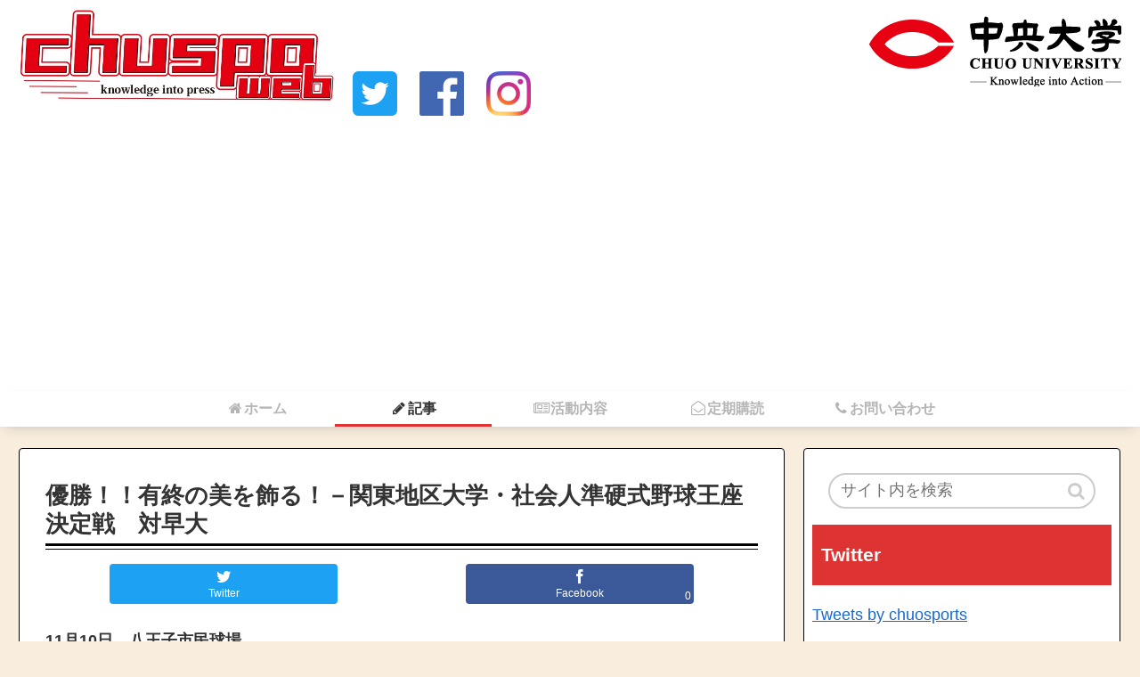

--- FILE ---
content_type: text/html; charset=UTF-8
request_url: https://chudaisports.com/article/junko-baseball/5590/
body_size: 21190
content:
<!doctype html>
<html lang="ja"
	prefix="og: https://ogp.me/ns#" >

<head>
      
  
    <meta charset="utf-8">
            
        <meta http-equiv="X-UA-Compatible" content="IE=edge">

        <meta name="HandheldFriendly" content="True">
    <meta name="MobileOptimized" content="320">
    <meta name="viewport" content="width=device-width, initial-scale=1" />

    

    <title>優勝！！有終の美を飾る！－関東地区大学・社会人準硬式野球王座決定戦 対早大 | 中大スポーツweb</title>

		<!-- All in One SEO 4.1.1.2 -->
		<link rel="canonical" href="https://chudaisports.com/article/junko-baseball/5590/" />
		<meta property="og:site_name" content="中大スポーツweb" />
		<meta property="og:type" content="article" />
		<meta property="og:title" content="優勝！！有終の美を飾る！－関東地区大学・社会人準硬式野球王座決定戦 対早大 | 中大スポーツweb" />
		<meta property="og:url" content="https://chudaisports.com/article/junko-baseball/5590/" />
		<meta property="og:image" content="https://chudaisports.com/wp-content/uploads/2019/11/089A0375.jpg" />
		<meta property="og:image:secure_url" content="https://chudaisports.com/wp-content/uploads/2019/11/089A0375.jpg" />
		<meta property="og:image:width" content="5472" />
		<meta property="og:image:height" content="3648" />
		<meta property="article:published_time" content="2019-11-13T14:20:26Z" />
		<meta property="article:modified_time" content="2020-02-19T07:28:47Z" />
		<meta name="twitter:card" content="summary_large_image" />
		<meta name="twitter:site" content="@chuosports" />
		<meta name="twitter:domain" content="chudaisports.com" />
		<meta name="twitter:title" content="優勝！！有終の美を飾る！－関東地区大学・社会人準硬式野球王座決定戦 対早大 | 中大スポーツweb" />
		<meta name="twitter:creator" content="@chuosports" />
		<meta name="twitter:image" content="https://chudaisports.com/wp-content/uploads/2019/11/089A0375.jpg" />
		<script type="application/ld+json" class="aioseo-schema">
			{"@context":"https:\/\/schema.org","@graph":[{"@type":"WebSite","@id":"https:\/\/chudaisports.com\/#website","url":"https:\/\/chudaisports.com\/","name":"\u4e2d\u5927\u30b9\u30dd\u30fc\u30c4web","description":"\u901f\u5831\u8a18\u4e8b\u66f4\u65b0\u4e2d\uff01","publisher":{"@id":"https:\/\/chudaisports.com\/#organization"}},{"@type":"Organization","@id":"https:\/\/chudaisports.com\/#organization","name":"\u4e2d\u5927\u30b9\u30dd\u30fc\u30c4web","url":"https:\/\/chudaisports.com\/","sameAs":["https:\/\/twitter.com\/chuosports"]},{"@type":"BreadcrumbList","@id":"https:\/\/chudaisports.com\/article\/junko-baseball\/5590\/#breadcrumblist","itemListElement":[{"@type":"ListItem","@id":"https:\/\/chudaisports.com\/#listItem","position":"1","item":{"@id":"https:\/\/chudaisports.com\/#item","name":"\u30db\u30fc\u30e0","description":"\u300c\u4e2d\u5927\u30b9\u30dd\u30fc\u30c4\u300d\u65b0\u805e\u90e8\u306e\u516c\u5f0fweb\u30b5\u30a4\u30c8\u3067\u3059\u3002","url":"https:\/\/chudaisports.com\/"},"nextItem":"https:\/\/chudaisports.com\/article\/junko-baseball\/5590\/#listItem"},{"@type":"ListItem","@id":"https:\/\/chudaisports.com\/article\/junko-baseball\/5590\/#listItem","position":"2","item":{"@id":"https:\/\/chudaisports.com\/article\/junko-baseball\/5590\/#item","name":"\u512a\u52dd\uff01\uff01\u6709\u7d42\u306e\u7f8e\u3092\u98fe\u308b\uff01\uff0d\u95a2\u6771\u5730\u533a\u5927\u5b66\u30fb\u793e\u4f1a\u4eba\u6e96\u786c\u5f0f\u91ce\u7403\u738b\u5ea7\u6c7a\u5b9a\u6226\u3000\u5bfe\u65e9\u5927","url":"https:\/\/chudaisports.com\/article\/junko-baseball\/5590\/"},"previousItem":"https:\/\/chudaisports.com\/#listItem"}]},{"@type":"Person","@id":"https:\/\/chudaisports.com\/author\/chuspo\/#author","url":"https:\/\/chudaisports.com\/author\/chuspo\/","name":"chuspo","image":{"@type":"ImageObject","@id":"https:\/\/chudaisports.com\/article\/junko-baseball\/5590\/#authorImage","url":"https:\/\/secure.gravatar.com\/avatar\/2707a5aa2840e27a9186ed11666155b72e78d43407d5ce25bfc61d5bf129aac4?s=96&d=mm&r=g","width":"96","height":"96","caption":"chuspo"},"sameAs":["@chuosports"]},{"@type":"WebPage","@id":"https:\/\/chudaisports.com\/article\/junko-baseball\/5590\/#webpage","url":"https:\/\/chudaisports.com\/article\/junko-baseball\/5590\/","name":"\u512a\u52dd\uff01\uff01\u6709\u7d42\u306e\u7f8e\u3092\u98fe\u308b\uff01\uff0d\u95a2\u6771\u5730\u533a\u5927\u5b66\u30fb\u793e\u4f1a\u4eba\u6e96\u786c\u5f0f\u91ce\u7403\u738b\u5ea7\u6c7a\u5b9a\u6226 \u5bfe\u65e9\u5927 | \u4e2d\u5927\u30b9\u30dd\u30fc\u30c4web","inLanguage":"ja","isPartOf":{"@id":"https:\/\/chudaisports.com\/#website"},"breadcrumb":{"@id":"https:\/\/chudaisports.com\/article\/junko-baseball\/5590\/#breadcrumblist"},"author":"https:\/\/chudaisports.com\/article\/junko-baseball\/5590\/#author","creator":"https:\/\/chudaisports.com\/article\/junko-baseball\/5590\/#author","image":{"@type":"ImageObject","@id":"https:\/\/chudaisports.com\/#mainImage","url":"https:\/\/chudaisports.com\/wp-content\/uploads\/2019\/11\/089A0680.jpg","width":"5472","height":"3648"},"primaryImageOfPage":{"@id":"https:\/\/chudaisports.com\/article\/junko-baseball\/5590\/#mainImage"},"datePublished":"2019-11-13T14:20:26+09:00","dateModified":"2020-02-19T07:28:47+09:00"},{"@type":"Article","@id":"https:\/\/chudaisports.com\/article\/junko-baseball\/5590\/#article","name":"\u512a\u52dd\uff01\uff01\u6709\u7d42\u306e\u7f8e\u3092\u98fe\u308b\uff01\uff0d\u95a2\u6771\u5730\u533a\u5927\u5b66\u30fb\u793e\u4f1a\u4eba\u6e96\u786c\u5f0f\u91ce\u7403\u738b\u5ea7\u6c7a\u5b9a\u6226 \u5bfe\u65e9\u5927 | \u4e2d\u5927\u30b9\u30dd\u30fc\u30c4web","headline":"\u512a\u52dd\uff01\uff01\u6709\u7d42\u306e\u7f8e\u3092\u98fe\u308b\uff01\uff0d\u95a2\u6771\u5730\u533a\u5927\u5b66\u30fb\u793e\u4f1a\u4eba\u6e96\u786c\u5f0f\u91ce\u7403\u738b\u5ea7\u6c7a\u5b9a\u6226\u3000\u5bfe\u65e9\u5927","author":{"@id":"https:\/\/chudaisports.com\/author\/chuspo\/#author"},"publisher":{"@id":"https:\/\/chudaisports.com\/#organization"},"datePublished":"2019-11-13T14:20:26+09:00","dateModified":"2020-02-19T07:28:47+09:00","articleSection":"\u6e96\u786c\u5f0f\u91ce\u7403\u90e8","mainEntityOfPage":{"@id":"https:\/\/chudaisports.com\/article\/junko-baseball\/5590\/#webpage"},"isPartOf":{"@id":"https:\/\/chudaisports.com\/article\/junko-baseball\/5590\/#webpage"},"image":{"@type":"ImageObject","@id":"https:\/\/chudaisports.com\/#articleImage","url":"https:\/\/chudaisports.com\/wp-content\/uploads\/2019\/11\/089A0680.jpg","width":"5472","height":"3648"}}]}
		</script>
		<!-- All in One SEO -->

<link rel='dns-prefetch' href='//webfonts.xserver.jp' />
<link rel='dns-prefetch' href='//cdnjs.cloudflare.com' />
<link rel='dns-prefetch' href='//www.googletagmanager.com' />
<link rel='dns-prefetch' href='//maxcdn.bootstrapcdn.com' />
<link rel='dns-prefetch' href='//pagead2.googlesyndication.com' />
<link rel="alternate" type="application/rss+xml" title="中大スポーツweb &raquo; フィード" href="https://chudaisports.com/feed/" />
<link rel="alternate" type="application/rss+xml" title="中大スポーツweb &raquo; コメントフィード" href="https://chudaisports.com/comments/feed/" />
<link rel="alternate" type="application/rss+xml" title="中大スポーツweb &raquo; 優勝！！有終の美を飾る！－関東地区大学・社会人準硬式野球王座決定戦　対早大 のコメントのフィード" href="https://chudaisports.com/article/junko-baseball/5590/feed/" />
<style id='wp-img-auto-sizes-contain-inline-css'>
img:is([sizes=auto i],[sizes^="auto," i]){contain-intrinsic-size:3000px 1500px}
/*# sourceURL=wp-img-auto-sizes-contain-inline-css */
</style>
<link rel='stylesheet' id='cocoon-style-css' href='https://chudaisports.com/wp-content/themes/cocoon-master/style.css?ver=6.9&#038;fver=20220109104321' media='all' />
<style id='cocoon-style-inline-css'>
@media screen and (max-width:480px){.page-body{font-size:16px}}#header-container,#header-container .navi,#navi .navi-in>.menu-header .sub-menu,.article h2,.sidebar h3,.cat-link,.cat-label,.appeal-content .appeal-button,.demo .cat-label,.blogcard-type .blogcard::before,#footer{background-color:#d33}#navi .navi-in a:hover,#footer a:hover{background-color:rgba(255,255,255,.2)}.article h3,.article h4,.article h5,.article h6,.cat-link,.tag-link{border-color:#d33}blockquote::before,blockquote::after,.pager-post-navi a.a-wrap::before{color:rgba(221,51,51,.5)}blockquote,.key-btn{background-color:rgba(221,51,51,.05);border-color:rgba(221,51,51,.5)}pre,.pager-links span,table th,.pagination .current{background-color:rgba(221,51,51,.1);border-color:rgba(221,51,51,.5)}table th,table td,.page-numbers,.page-numbers.dots,.tagcloud a,.list.ecb-entry-border .entry-card-wrap,.related-entries.recb-entry-border .related-entry-card-wrap,.pager-post-navi.post-navi-border a.a-wrap,.article .toc,.a-wrap .blogcard,.author-box,.comment-reply-link,.ranking-item{border-color:rgba(221,51,51,.5)}table tr:nth-of-type(2n+1),.page-numbers.dots,.a-wrap:hover,.pagination a:hover,.pagination-next-link:hover,.widget_recent_entries ul li a:hover,.widget_categories ul li a:hover,.widget_archive ul li a:hover,.widget_pages ul li a:hover,.widget_meta ul li a:hover,.widget_rss ul li a:hover,.widget_nav_menu ul li a:hover,.pager-links a:hover span, .tag-link:hover,.tagcloud a:hover{background-color:rgba(221,51,51,.05)}.header,.header .site-name-text,#navi .navi-in a,#navi .navi-in a:hover,.article h2,.sidebar h3,#footer,#footer a{color:#fff}.header,.header .site-name-text,#navi .navi-in a,#navi .navi-in a:hover,.appeal-content .appeal-button,.article h2,.sidebar h3,.cat-link,.cat-label,.blogcard-type .blogcard::before,#footer,#footer a{color:#fcfcfc}body.public-page{background-color:#f9eede}.header .header-in{min-height:10px}#header-container,#header-container .navi,#navi .navi-in>.menu-header .sub-menu{background-color:#fff}.header,.header .site-name-text,#navi .navi-in a,#navi .navi-in a:hover{color:#fff}.header{background-color:#fff}#header-container .navi,#navi .navi-in>.menu-header .sub-menu{background-color:#fff}#navi .navi-in a,#navi .navi-in a:hover{color:#fff}#navi .navi-in a,#navi .navi-in a:hover{color:#333}#navi .navi-in a:hover{background-color:rgba(255,255,255,.2)}.go-to-top .go-to-top-button{background-color:#fff}.main{width:860px}.main{border-width:1px}.main{border-color:#000}.sidebar{width:356px}.sidebar{border-width:1px}.sidebar{border-color:#000}.wrap{width:1238px}@media screen and (max-width:1242px){ .wrap{width:auto}.main,.sidebar,.sidebar-left .main,.sidebar-left .sidebar{margin:0 .5%}.main{width:67%}.sidebar{padding:0 10px;width:30%}.entry-card-thumb{width:38%}.entry-card-content{margin-left:40%}}body::after{content:url(https://chudaisports.com/wp-content/themes/cocoon-master/lib/analytics/access.php?post_id=5590&post_type=post);visibility:hidden;height:1px;position:absolute;bottom:0;right:0;width:100%}.logo-header img{height:190px;width:auto}.logo-header img{width:355px;height:auto}@media screen and (max-width:768px){.header div.header-in{min-height:5px}} #toc-checkbox{display:none}.toc-content{visibility:hidden;  height:0;opacity:.2;transition:all .5s ease-out}#toc-checkbox:checked~.toc-content{ visibility:visible;padding-top:.6em;height:100%;opacity:1}.toc-title::after{content:'[開く]';margin-left:.5em;cursor:pointer;font-size:.8em}.toc-title:hover::after{text-decoration:underline}#toc-checkbox:checked+.toc-title::after{content:'[閉じる]'}.eye-catch-wrap{text-align:center}.eye-catch{margin-left:auto;margin-right:auto}#respond{display:none}#footer{background:#fff}#footer,#footer a{color:#000}
/*# sourceURL=cocoon-style-inline-css */
</style>
<link rel='stylesheet' id='font-awesome-style-css' href='https://maxcdn.bootstrapcdn.com/font-awesome/4.7.0/css/font-awesome.min.css?ver=6.9' media='all' />
<link rel='stylesheet' id='icomoon-style-css' href='https://chudaisports.com/wp-content/themes/cocoon-master/webfonts/icomoon/style.css?ver=6.9&#038;fver=20181119061646' media='all' />
<link rel='stylesheet' id='baguettebox-style-css' href='https://chudaisports.com/wp-content/themes/cocoon-master/plugins/baguettebox/dist/baguetteBox.min.css?ver=6.9&#038;fver=20181119061646' media='all' />
<link rel='stylesheet' id='slick-theme-style-css' href='https://chudaisports.com/wp-content/themes/cocoon-master/plugins/slick/slick-theme.css?ver=6.9&#038;fver=20181119061646' media='all' />
<link rel='stylesheet' id='scrollhint-style-css' href='https://chudaisports.com/wp-content/themes/cocoon-master/plugins/scroll-hint-master/css/scroll-hint.css?ver=6.9&#038;fver=20181119061646' media='all' />
<link rel='stylesheet' id='cocoon-child-style-css' href='https://chudaisports.com/wp-content/themes/cocoon-child-master/style.css?ver=6.9&#038;fver=20210617084315' media='all' />
<style id='wp-block-library-inline-css'>
:root{--wp-block-synced-color:#7a00df;--wp-block-synced-color--rgb:122,0,223;--wp-bound-block-color:var(--wp-block-synced-color);--wp-editor-canvas-background:#ddd;--wp-admin-theme-color:#007cba;--wp-admin-theme-color--rgb:0,124,186;--wp-admin-theme-color-darker-10:#006ba1;--wp-admin-theme-color-darker-10--rgb:0,107,160.5;--wp-admin-theme-color-darker-20:#005a87;--wp-admin-theme-color-darker-20--rgb:0,90,135;--wp-admin-border-width-focus:2px}@media (min-resolution:192dpi){:root{--wp-admin-border-width-focus:1.5px}}.wp-element-button{cursor:pointer}:root .has-very-light-gray-background-color{background-color:#eee}:root .has-very-dark-gray-background-color{background-color:#313131}:root .has-very-light-gray-color{color:#eee}:root .has-very-dark-gray-color{color:#313131}:root .has-vivid-green-cyan-to-vivid-cyan-blue-gradient-background{background:linear-gradient(135deg,#00d084,#0693e3)}:root .has-purple-crush-gradient-background{background:linear-gradient(135deg,#34e2e4,#4721fb 50%,#ab1dfe)}:root .has-hazy-dawn-gradient-background{background:linear-gradient(135deg,#faaca8,#dad0ec)}:root .has-subdued-olive-gradient-background{background:linear-gradient(135deg,#fafae1,#67a671)}:root .has-atomic-cream-gradient-background{background:linear-gradient(135deg,#fdd79a,#004a59)}:root .has-nightshade-gradient-background{background:linear-gradient(135deg,#330968,#31cdcf)}:root .has-midnight-gradient-background{background:linear-gradient(135deg,#020381,#2874fc)}:root{--wp--preset--font-size--normal:16px;--wp--preset--font-size--huge:42px}.has-regular-font-size{font-size:1em}.has-larger-font-size{font-size:2.625em}.has-normal-font-size{font-size:var(--wp--preset--font-size--normal)}.has-huge-font-size{font-size:var(--wp--preset--font-size--huge)}.has-text-align-center{text-align:center}.has-text-align-left{text-align:left}.has-text-align-right{text-align:right}.has-fit-text{white-space:nowrap!important}#end-resizable-editor-section{display:none}.aligncenter{clear:both}.items-justified-left{justify-content:flex-start}.items-justified-center{justify-content:center}.items-justified-right{justify-content:flex-end}.items-justified-space-between{justify-content:space-between}.screen-reader-text{border:0;clip-path:inset(50%);height:1px;margin:-1px;overflow:hidden;padding:0;position:absolute;width:1px;word-wrap:normal!important}.screen-reader-text:focus{background-color:#ddd;clip-path:none;color:#444;display:block;font-size:1em;height:auto;left:5px;line-height:normal;padding:15px 23px 14px;text-decoration:none;top:5px;width:auto;z-index:100000}html :where(.has-border-color){border-style:solid}html :where([style*=border-top-color]){border-top-style:solid}html :where([style*=border-right-color]){border-right-style:solid}html :where([style*=border-bottom-color]){border-bottom-style:solid}html :where([style*=border-left-color]){border-left-style:solid}html :where([style*=border-width]){border-style:solid}html :where([style*=border-top-width]){border-top-style:solid}html :where([style*=border-right-width]){border-right-style:solid}html :where([style*=border-bottom-width]){border-bottom-style:solid}html :where([style*=border-left-width]){border-left-style:solid}html :where(img[class*=wp-image-]){height:auto;max-width:100%}:where(figure){margin:0 0 1em}html :where(.is-position-sticky){--wp-admin--admin-bar--position-offset:var(--wp-admin--admin-bar--height,0px)}@media screen and (max-width:600px){html :where(.is-position-sticky){--wp-admin--admin-bar--position-offset:0px}}

/*# sourceURL=wp-block-library-inline-css */
</style><style id='global-styles-inline-css' type='text/css'>
:root{--wp--preset--aspect-ratio--square: 1;--wp--preset--aspect-ratio--4-3: 4/3;--wp--preset--aspect-ratio--3-4: 3/4;--wp--preset--aspect-ratio--3-2: 3/2;--wp--preset--aspect-ratio--2-3: 2/3;--wp--preset--aspect-ratio--16-9: 16/9;--wp--preset--aspect-ratio--9-16: 9/16;--wp--preset--color--black: #000000;--wp--preset--color--cyan-bluish-gray: #abb8c3;--wp--preset--color--white: #ffffff;--wp--preset--color--pale-pink: #f78da7;--wp--preset--color--vivid-red: #cf2e2e;--wp--preset--color--luminous-vivid-orange: #ff6900;--wp--preset--color--luminous-vivid-amber: #fcb900;--wp--preset--color--light-green-cyan: #7bdcb5;--wp--preset--color--vivid-green-cyan: #00d084;--wp--preset--color--pale-cyan-blue: #8ed1fc;--wp--preset--color--vivid-cyan-blue: #0693e3;--wp--preset--color--vivid-purple: #9b51e0;--wp--preset--gradient--vivid-cyan-blue-to-vivid-purple: linear-gradient(135deg,rgb(6,147,227) 0%,rgb(155,81,224) 100%);--wp--preset--gradient--light-green-cyan-to-vivid-green-cyan: linear-gradient(135deg,rgb(122,220,180) 0%,rgb(0,208,130) 100%);--wp--preset--gradient--luminous-vivid-amber-to-luminous-vivid-orange: linear-gradient(135deg,rgb(252,185,0) 0%,rgb(255,105,0) 100%);--wp--preset--gradient--luminous-vivid-orange-to-vivid-red: linear-gradient(135deg,rgb(255,105,0) 0%,rgb(207,46,46) 100%);--wp--preset--gradient--very-light-gray-to-cyan-bluish-gray: linear-gradient(135deg,rgb(238,238,238) 0%,rgb(169,184,195) 100%);--wp--preset--gradient--cool-to-warm-spectrum: linear-gradient(135deg,rgb(74,234,220) 0%,rgb(151,120,209) 20%,rgb(207,42,186) 40%,rgb(238,44,130) 60%,rgb(251,105,98) 80%,rgb(254,248,76) 100%);--wp--preset--gradient--blush-light-purple: linear-gradient(135deg,rgb(255,206,236) 0%,rgb(152,150,240) 100%);--wp--preset--gradient--blush-bordeaux: linear-gradient(135deg,rgb(254,205,165) 0%,rgb(254,45,45) 50%,rgb(107,0,62) 100%);--wp--preset--gradient--luminous-dusk: linear-gradient(135deg,rgb(255,203,112) 0%,rgb(199,81,192) 50%,rgb(65,88,208) 100%);--wp--preset--gradient--pale-ocean: linear-gradient(135deg,rgb(255,245,203) 0%,rgb(182,227,212) 50%,rgb(51,167,181) 100%);--wp--preset--gradient--electric-grass: linear-gradient(135deg,rgb(202,248,128) 0%,rgb(113,206,126) 100%);--wp--preset--gradient--midnight: linear-gradient(135deg,rgb(2,3,129) 0%,rgb(40,116,252) 100%);--wp--preset--font-size--small: 13px;--wp--preset--font-size--medium: 20px;--wp--preset--font-size--large: 36px;--wp--preset--font-size--x-large: 42px;--wp--preset--spacing--20: 0.44rem;--wp--preset--spacing--30: 0.67rem;--wp--preset--spacing--40: 1rem;--wp--preset--spacing--50: 1.5rem;--wp--preset--spacing--60: 2.25rem;--wp--preset--spacing--70: 3.38rem;--wp--preset--spacing--80: 5.06rem;--wp--preset--shadow--natural: 6px 6px 9px rgba(0, 0, 0, 0.2);--wp--preset--shadow--deep: 12px 12px 50px rgba(0, 0, 0, 0.4);--wp--preset--shadow--sharp: 6px 6px 0px rgba(0, 0, 0, 0.2);--wp--preset--shadow--outlined: 6px 6px 0px -3px rgb(255, 255, 255), 6px 6px rgb(0, 0, 0);--wp--preset--shadow--crisp: 6px 6px 0px rgb(0, 0, 0);}:where(.is-layout-flex){gap: 0.5em;}:where(.is-layout-grid){gap: 0.5em;}body .is-layout-flex{display: flex;}.is-layout-flex{flex-wrap: wrap;align-items: center;}.is-layout-flex > :is(*, div){margin: 0;}body .is-layout-grid{display: grid;}.is-layout-grid > :is(*, div){margin: 0;}:where(.wp-block-columns.is-layout-flex){gap: 2em;}:where(.wp-block-columns.is-layout-grid){gap: 2em;}:where(.wp-block-post-template.is-layout-flex){gap: 1.25em;}:where(.wp-block-post-template.is-layout-grid){gap: 1.25em;}.has-black-color{color: var(--wp--preset--color--black) !important;}.has-cyan-bluish-gray-color{color: var(--wp--preset--color--cyan-bluish-gray) !important;}.has-white-color{color: var(--wp--preset--color--white) !important;}.has-pale-pink-color{color: var(--wp--preset--color--pale-pink) !important;}.has-vivid-red-color{color: var(--wp--preset--color--vivid-red) !important;}.has-luminous-vivid-orange-color{color: var(--wp--preset--color--luminous-vivid-orange) !important;}.has-luminous-vivid-amber-color{color: var(--wp--preset--color--luminous-vivid-amber) !important;}.has-light-green-cyan-color{color: var(--wp--preset--color--light-green-cyan) !important;}.has-vivid-green-cyan-color{color: var(--wp--preset--color--vivid-green-cyan) !important;}.has-pale-cyan-blue-color{color: var(--wp--preset--color--pale-cyan-blue) !important;}.has-vivid-cyan-blue-color{color: var(--wp--preset--color--vivid-cyan-blue) !important;}.has-vivid-purple-color{color: var(--wp--preset--color--vivid-purple) !important;}.has-black-background-color{background-color: var(--wp--preset--color--black) !important;}.has-cyan-bluish-gray-background-color{background-color: var(--wp--preset--color--cyan-bluish-gray) !important;}.has-white-background-color{background-color: var(--wp--preset--color--white) !important;}.has-pale-pink-background-color{background-color: var(--wp--preset--color--pale-pink) !important;}.has-vivid-red-background-color{background-color: var(--wp--preset--color--vivid-red) !important;}.has-luminous-vivid-orange-background-color{background-color: var(--wp--preset--color--luminous-vivid-orange) !important;}.has-luminous-vivid-amber-background-color{background-color: var(--wp--preset--color--luminous-vivid-amber) !important;}.has-light-green-cyan-background-color{background-color: var(--wp--preset--color--light-green-cyan) !important;}.has-vivid-green-cyan-background-color{background-color: var(--wp--preset--color--vivid-green-cyan) !important;}.has-pale-cyan-blue-background-color{background-color: var(--wp--preset--color--pale-cyan-blue) !important;}.has-vivid-cyan-blue-background-color{background-color: var(--wp--preset--color--vivid-cyan-blue) !important;}.has-vivid-purple-background-color{background-color: var(--wp--preset--color--vivid-purple) !important;}.has-black-border-color{border-color: var(--wp--preset--color--black) !important;}.has-cyan-bluish-gray-border-color{border-color: var(--wp--preset--color--cyan-bluish-gray) !important;}.has-white-border-color{border-color: var(--wp--preset--color--white) !important;}.has-pale-pink-border-color{border-color: var(--wp--preset--color--pale-pink) !important;}.has-vivid-red-border-color{border-color: var(--wp--preset--color--vivid-red) !important;}.has-luminous-vivid-orange-border-color{border-color: var(--wp--preset--color--luminous-vivid-orange) !important;}.has-luminous-vivid-amber-border-color{border-color: var(--wp--preset--color--luminous-vivid-amber) !important;}.has-light-green-cyan-border-color{border-color: var(--wp--preset--color--light-green-cyan) !important;}.has-vivid-green-cyan-border-color{border-color: var(--wp--preset--color--vivid-green-cyan) !important;}.has-pale-cyan-blue-border-color{border-color: var(--wp--preset--color--pale-cyan-blue) !important;}.has-vivid-cyan-blue-border-color{border-color: var(--wp--preset--color--vivid-cyan-blue) !important;}.has-vivid-purple-border-color{border-color: var(--wp--preset--color--vivid-purple) !important;}.has-vivid-cyan-blue-to-vivid-purple-gradient-background{background: var(--wp--preset--gradient--vivid-cyan-blue-to-vivid-purple) !important;}.has-light-green-cyan-to-vivid-green-cyan-gradient-background{background: var(--wp--preset--gradient--light-green-cyan-to-vivid-green-cyan) !important;}.has-luminous-vivid-amber-to-luminous-vivid-orange-gradient-background{background: var(--wp--preset--gradient--luminous-vivid-amber-to-luminous-vivid-orange) !important;}.has-luminous-vivid-orange-to-vivid-red-gradient-background{background: var(--wp--preset--gradient--luminous-vivid-orange-to-vivid-red) !important;}.has-very-light-gray-to-cyan-bluish-gray-gradient-background{background: var(--wp--preset--gradient--very-light-gray-to-cyan-bluish-gray) !important;}.has-cool-to-warm-spectrum-gradient-background{background: var(--wp--preset--gradient--cool-to-warm-spectrum) !important;}.has-blush-light-purple-gradient-background{background: var(--wp--preset--gradient--blush-light-purple) !important;}.has-blush-bordeaux-gradient-background{background: var(--wp--preset--gradient--blush-bordeaux) !important;}.has-luminous-dusk-gradient-background{background: var(--wp--preset--gradient--luminous-dusk) !important;}.has-pale-ocean-gradient-background{background: var(--wp--preset--gradient--pale-ocean) !important;}.has-electric-grass-gradient-background{background: var(--wp--preset--gradient--electric-grass) !important;}.has-midnight-gradient-background{background: var(--wp--preset--gradient--midnight) !important;}.has-small-font-size{font-size: var(--wp--preset--font-size--small) !important;}.has-medium-font-size{font-size: var(--wp--preset--font-size--medium) !important;}.has-large-font-size{font-size: var(--wp--preset--font-size--large) !important;}.has-x-large-font-size{font-size: var(--wp--preset--font-size--x-large) !important;}
/*# sourceURL=global-styles-inline-css */
</style>

<style id='classic-theme-styles-inline-css'>
/*! This file is auto-generated */
.wp-block-button__link{color:#fff;background-color:#32373c;border-radius:9999px;box-shadow:none;text-decoration:none;padding:calc(.667em + 2px) calc(1.333em + 2px);font-size:1.125em}.wp-block-file__button{background:#32373c;color:#fff;text-decoration:none}
/*# sourceURL=/wp-includes/css/classic-themes.min.css */
</style>
<link rel='stylesheet' id='contact-form-7-css' href='https://chudaisports.com/wp-content/plugins/contact-form-7/includes/css/styles.css?ver=5.4.1&#038;fver=20210617072006' media='all' />
<link rel='stylesheet' id='pz-linkcard-css' href='//chudaisports.com/wp-content/uploads/pz-linkcard/style.css?ver=2.4.4.3.1' media='all' />
<link rel='stylesheet' id='tablepress-default-css' href='https://chudaisports.com/wp-content/tablepress-combined.min.css?ver=12&#038;fver=20240317075236' media='all' />
<script src="https://chudaisports.com/wp-includes/js/jquery/jquery.min.js?ver=3.7.1&amp;fver=20240530035339" id="jquery-core-js"></script>
<script src="//cdnjs.cloudflare.com/ajax/libs/jquery-migrate/1.4.1/jquery-migrate.min.js?ver=1.4.1" id="jquery-migrate-js"></script>
<script src="//webfonts.xserver.jp/js/xserver.js?ver=1.2.4" id="typesquare_std-js"></script>

<!-- Google アナリティクス スニペット (Site Kit が追加) -->
<script src="https://www.googletagmanager.com/gtag/js?id=G-FWJ242MPLW" id="google_gtagjs-js" async></script>
<script id="google_gtagjs-js-after">
/* <![CDATA[ */
window.dataLayer = window.dataLayer || [];function gtag(){dataLayer.push(arguments);}
gtag('set', 'linker', {"domains":["chudaisports.com"]} );
gtag("js", new Date());
gtag("set", "developer_id.dZTNiMT", true);
gtag("config", "G-FWJ242MPLW");
//# sourceURL=google_gtagjs-js-after
/* ]]> */
</script>

<!-- (ここまで) Google アナリティクス スニペット (Site Kit が追加) -->
<link rel='shortlink' href='https://chudaisports.com/?p=5590' />
<meta name="generator" content="Site Kit by Google 1.119.0" /><script data-ad-client="ca-pub-4309866820308409" async src="https://pagead2.googlesyndication.com/pagead/js/adsbygoogle.js"></script><!-- Cocoon site icon -->
<link rel="icon" href="https://chudaisports.com/wp-content/themes/cocoon-master/images/site-icon32x32.png" sizes="32x32" />
<link rel="icon" href="https://chudaisports.com/wp-content/themes/cocoon-master/images/site-icon192x192.png" sizes="192x192" />
<link rel="apple-touch-icon" href="https://chudaisports.com/wp-content/themes/cocoon-master/images/site-icon180x180.png" />
<meta name="msapplication-TileImage" content="https://chudaisports.com/wp-content/themes/cocoon-master/images/site-icon270x270.png" />
<!-- Cocoon canonical -->
<link rel="canonical" href="https://chudaisports.com/article/junko-baseball/5590/">
<!-- Cocoon JSON-LD -->
<script type="application/ld+json">
{
  "@context": "https://schema.org",
  "@type": "Article",
  "mainEntityOfPage":{
    "@type":"WebPage",
    "@id":"https://chudaisports.com/article/junko-baseball/5590/"
  },
  "headline": "優勝！！有終の美を飾る！－関東地区大学・社会人準硬式野球王座決定戦　対早大",
  "image": {
    "@type": "ImageObject",
    "url": "https://chudaisports.com/wp-content/uploads/2019/11/089A0680.jpg",
    "width": 5472,
    "height": 3648
  },
  "datePublished": "2019-11-13T23:20:26+09:00",
  "dateModified": "2020-02-19T16:28:47+09:00",
  "author": {
    "@type": "Person",
    "name": "chuspo"
  },
  "publisher": {
    "@type": "Organization",
    "name": "中大スポーツweb",
    "logo": {
      "@type": "ImageObject",
      "url": "https://chudaisports.com/wp-content/themes/cocoon-master/images/no-amp-logo.png",
      "width": 206,
      "height": 60
    }
  },
  "description": "…"
}
</script><!-- OGP -->
<meta property="og:type" content="article">
<meta property="og:description" content="">
<meta property="og:title" content="優勝！！有終の美を飾る！－関東地区大学・社会人準硬式野球王座決定戦　対早大">
<meta property="og:url" content="https://chudaisports.com/article/junko-baseball/5590/">
<meta property="og:image" content="https://chudaisports.com/wp-content/uploads/2019/11/089A0680.jpg">
<meta property="og:site_name" content="中大スポーツweb">
<meta property="og:locale" content="ja_JP">
<meta property="article:published_time" content="2019-11-13T23:20:26+09:00" />
<meta property="article:modified_time" content="2020-02-19T16:28:47+09:00" />
<meta property="article:section" content="準硬式野球部">
<!-- /OGP -->
<!-- Twitter Card -->
<meta name="twitter:card" content="summary_large_image">
<meta name="twitter:description" content="">
<meta name="twitter:title" content="優勝！！有終の美を飾る！－関東地区大学・社会人準硬式野球王座決定戦　対早大">
<meta name="twitter:url" content="https://chudaisports.com/article/junko-baseball/5590/">
<meta name="twitter:image" content="https://chudaisports.com/wp-content/uploads/2019/11/089A0680.jpg">
<meta name="twitter:domain" content="chudaisports.com">
<meta name="twitter:creator" content="@https://twitter.com/chuosports">
<meta name="twitter:site" content="@https://twitter.com/chuosports">
<!-- /Twitter Card -->

<!-- Google AdSense meta tags added by Site Kit -->
<meta name="google-adsense-platform-account" content="ca-host-pub-2644536267352236">
<meta name="google-adsense-platform-domain" content="sitekit.withgoogle.com">
<!-- End Google AdSense meta tags added by Site Kit -->

<!-- Google AdSense スニペット (Site Kit が追加) -->
<script async="async" src="https://pagead2.googlesyndication.com/pagead/js/adsbygoogle.js?client=ca-pub-4309866820308409&amp;host=ca-host-pub-2644536267352236" crossorigin="anonymous"></script>

<!-- (ここまで) Google AdSense スニペット (Site Kit が追加) -->
		<style id="wp-custom-css">
			article h1 {
     position: relative;
     padding-bottom: 0.5em;
}
 

article h1::after {
     position: absolute;
     content: '';
     left: 0;
     bottom: 0;
     width: 100%;
     height: 7px;
     box-sizing: border-box;
     border-top: 3px solid black;
     border-bottom: 1px solid black;
}


#npcatch img{
/*サムネイルのスタイル*/
	float:left;
	padding:0px;
	box-shadow:2px 2px 7px #bbb;
}
#npcatch .title{
/*記事タイトルのスタイル*/
	font-family: sans-serif;
	font-weight: 700;
	color: #000000;
	width:200px;
	float:left;
	padding:0px;
}
#npcatch ul{
margin:0px;
}
  
#npcatch ul li {
float: left;
margin-right: 5px;
padding: 3px;
}
  
#npcatch li {
display: inline-block;
overflow: hidden;
clear: both;
margin:5px;
list-style: none;
vertical-align: top;
}
  
#npcatch img{
float:left;
padding:0px;
margin:5px;
border-radius: 2px;
}

/*ヘッダーのデザインここから*/
nav#navi, .menu-header .sub-menu{
    font-weight: bold;
    box-shadow: 0 5px 15px -5px rgba(0,0,0,0.2);
}

.menu-header .sub-menu .item-label{
    font-size: 80%;
}
.menu-header .item-label{
    color: #b5b5b5 !important;
}
.menu-header .current-menu-item,
.menu-header .current-post-item,
.menu-header .current-menu-ancestor,
.menu-header .current-post-ancestor,
.menu-header .menu-item:hover {
    color: #333 !important;
    border-bottom: 3px solid #dd3333;
    transition: all .2s ease;
}

.menu-header .sub-menu .menu-item,
.menu-header .sub-menu .menu-item:hover{
    border-bottom: none;
}
.menu-header .current-menu-item>a .item-label,
.menu-header .current-post-item>a .item-label,
.menu-header .current-menu-ancestor>a .item-label,
.menu-header .current-post-ancestor>a .item-label,
.menu-header .item-label:hover{
    color: #333 !important;
    transition: all .2s ease;
}
/*ヘッダーのデザインここまで*/

@media screen and (max-width: 480px){
	/* モバイルトップメニュー */
	ul.menu-mobile{
		overflow-x: auto;
		overflow-y: hidden;
		display: flex !important;
		flex-wrap: nowrap;
		font-size: 14px;
		justify-content: flex-start;
		padding: 0 1em;
		-webkit-overflow-scrolling: touch;
		position: relative;
	}

	ul.menu-mobile > li{
		padding-right: 1em;
		white-space: nowrap;
	}
	ul.menu-mobile　.item-label{
		white-space: nowrap;
		font-size: 14px;
	}
}
/* 検索窓ここから */
.search-box{
	margin: 1em;
}

.search-edit{
	height: 40px;
	border-radius: 40px;
}

.search-submit{
	line-height: 0;
	top: 0;
	bottom: 0;
}

.search-edit:focus{
	outline: none;
	border-color: pink; /* フォーカス時の枠色 */
}
/* 検索窓ここまで */

@media screen and (max-width: 768px) {
	.single #header-container {
		display: none;
	}
}

/* 記事一覧ぼかしフェードイン */
a.entry-card-wrap figure.entry-card-thumb{
  overflow: hidden;
}

/* 記事一覧readmoreここから */
a.entry-card-wrap:hover img.entry-card-thumb-image{
  -webkit-filter: blur(2px) brightness(60%);
  filter: blur(2px) brightness(60%);
  -webkit-transform: scale(1.03);
  transform: scale(1.03);
  opacity: 1;
  transition: 0.3s;
}
a.entry-card-wrap figure.entry-card-thumb::before{
  z-index: 1;
  font-family: sans-serif;
  font-weight: bold;
  content: "READ MORE";
  display: -webkit-flex;
  display: flex;
  -webkit-justify-content: center;
  justify-content: center;
  -webkit-align-items: center;
  align-items: center;
  position: absolute;
  font-size: 100%;
  width: 100%;
  height: 100%;
  color: #fff;
  top: 0;
  left: 0;
  opacity: 0;
  transition: .25s ease;
  -webkit-transition: .4s ease;
  -moz-transition: .4s ease;
  -ms-transition: .4s ease;
}

a.entry-card-wrap:hover figure.entry-card-thumb::before{
  opacity: 0.9;
  font-size: 150%;
}

.entry-card-snippet{
  font-size: 72%;
  line-height: 1.6;
  color: gray;
  text-align: justify;
  text-justify: inter-ideograph;
}
/* 記事一覧readmoreここまで */


@media screen and (max-width: 480px){
 	#sidebar{
 	display: none;
 	}
 	}

hr {
	background-color:#000000;
	height:2.5px;
	border:none;
}

/* 2024-07-12追記 */

.post-page-numbers.current {
	background-color:initial;
}		</style>
		
    
    
    <link rel="stylesheet" href="https://cdnjs.cloudflare.com/ajax/libs/Swiper/4.5.0/css/swiper.min.css" />
	
<!-- /Twitter Card -->
<link rel="icon" href="https://chudaisports.com/wp-content/uploads/2019/03/cropped-3a657c50c269fe3e1bae22ce232a5840-32x32.jpg" sizes="32x32" />
<link rel="icon" href="https://chudaisports.com/wp-content/uploads/2019/03/cropped-3a657c50c269fe3e1bae22ce232a5840-192x192.jpg" sizes="192x192" />
<link rel="apple-touch-icon-precomposed" href="https://chudaisports.com/wp-content/uploads/2019/03/cropped-3a657c50c269fe3e1bae22ce232a5840-180x180.jpg" />
<meta name="msapplication-TileImage" content="https://chudaisports.com/wp-content/uploads/2019/03/cropped-3a657c50c269fe3e1bae22ce232a5840-270x270.jpg" />
<script data-ad-client="ca-pub-4309866820308409" async src="https://pagead2.googlesyndication.com/pagead/js/adsbygoogle.js"></script></head>

<body class="wp-singular post-template-default single single-post postid-5590 single-format-standard wp-theme-cocoon-master wp-child-theme-cocoon-child-master public-page page-body categoryid-32 ff-yu-gothic fz-18px fw-400 hlt-center-logo-wrap ect-entry-card-wrap rect-entry-card-wrap no-scrollable-sidebar no-scrollable-main sidebar-right mblt-none author-admin no-carousel no-post-date no-post-update no-post-author no-sp-snippet" itemscope itemtype="https://schema.org/WebPage">

    
    

    <div id="container" class="container cf">
    
<div class="menu-trigger" href="">
    <span></span>
    <span></span>
    <span></span>
</div>
<div class="drower">
    <!-- Navigation -->
<nav id="navi" class="navi cf" itemscope itemtype="https://schema.org/SiteNavigationElement">
  <div id="navi-in" class="navi-in wrap cf">
    <ul id="menu-%e3%83%a1%e3%82%a4%e3%83%b3%e3%83%a1%e3%83%8b%e3%83%a5%e3%83%bc" class="menu-header"><li id="menu-item-27" class="menu-item menu-item-type-custom menu-item-object-custom menu-item-home"><a href="https://chudaisports.com/"><div class="caption-wrap"><div class="item-label"><i class="fa fa-home fa-fw" aria-hidden="true"></i>ホーム</div></div></a></li>
<li id="menu-item-114" class="menu-item menu-item-type-taxonomy menu-item-object-category current-post-ancestor"><a href="https://chudaisports.com/category/article/"><div class="caption-wrap"><div class="item-label"><i class="fa fa-pencil fa-fw" aria-hidden="true"></i>記事</div></div></a></li>
<li id="menu-item-29" class="menu-item menu-item-type-post_type menu-item-object-page"><a href="https://chudaisports.com/about-us/"><div class="caption-wrap"><div class="item-label"><i class="fa fa-newspaper-o fa-fw" aria-hidden="true"></i>活動内容</div></div></a></li>
<li id="menu-item-28" class="menu-item menu-item-type-post_type menu-item-object-page"><a href="https://chudaisports.com/teikikoudoku/"><div class="caption-wrap"><div class="item-label"><i class="fa fa-envelope-open-o fa-fw" aria-hidden="true"></i>定期購読</div></div></a></li>
<li id="menu-item-79" class="menu-item menu-item-type-post_type menu-item-object-page"><a href="https://chudaisports.com/contact-us/"><div class="caption-wrap"><div class="item-label"><i class="fa fa-phone fa-fw" aria-hidden="true"></i>お問い合わせ</div></div></a></li>
</ul>    <ul id="menu-%e3%83%a1%e3%82%a4%e3%83%b3%e3%83%a1%e3%83%8b%e3%83%a5%e3%83%bc-1" class="menu-mobile"><li id="menu-item-27" class="menu-item menu-item-type-custom menu-item-object-custom menu-item-home"><a href="https://chudaisports.com/"><div class="caption-wrap"><div class="item-label"><i class="fa fa-home fa-fw" aria-hidden="true"></i>ホーム</div></div></a></li>
<li id="menu-item-114" class="menu-item menu-item-type-taxonomy menu-item-object-category current-post-ancestor"><a href="https://chudaisports.com/category/article/"><div class="caption-wrap"><div class="item-label"><i class="fa fa-pencil fa-fw" aria-hidden="true"></i>記事</div></div></a></li>
<li id="menu-item-29" class="menu-item menu-item-type-post_type menu-item-object-page"><a href="https://chudaisports.com/about-us/"><div class="caption-wrap"><div class="item-label"><i class="fa fa-newspaper-o fa-fw" aria-hidden="true"></i>活動内容</div></div></a></li>
<li id="menu-item-28" class="menu-item menu-item-type-post_type menu-item-object-page"><a href="https://chudaisports.com/teikikoudoku/"><div class="caption-wrap"><div class="item-label"><i class="fa fa-envelope-open-o fa-fw" aria-hidden="true"></i>定期購読</div></div></a></li>
<li id="menu-item-79" class="menu-item menu-item-type-post_type menu-item-object-page"><a href="https://chudaisports.com/contact-us/"><div class="caption-wrap"><div class="item-label"><i class="fa fa-phone fa-fw" aria-hidden="true"></i>お問い合わせ</div></div></a></li>
</ul>  </div><!-- /#navi-in -->
</nav>
<!-- /Navigation -->  <div class="sns">
    <ul>
        <li><a href="https://twitter.com/chuosports" target="_blank"><img src="https://chudaisports.com/wp-content/themes/cocoon-master/images/t_icon.png" alt="Twitter"></a></li>
        <li><a href="https://ja-jp.facebook.com/chuosports/" target="_blank"><img src="https://chudaisports.com/wp-content/themes/cocoon-master/images/fb.png" alt="facebook"></a></li>
        <li><a href="https://www.instagram.com/?hl=ja" target="_blank"><img src="https://chudaisports.com/wp-content/themes/cocoon-master/images/insta.png" alt="instagram"></a></li>
    </ul>
</div>     <div class="uni-logo">
    <ul>
        <li><a href="https://www.chuo-u.ac.jp/" target="_blank"><img src="https://chudaisports.com/wp-content/themes/cocoon-master/images/header_site_logo.gif" alt="中央大学"> </a></li>
    </ul>
</div>     
</div>
<div class="overlay"></div>

<div id="header-container" class="header-container">
    <div class="header-container-in hlt-center-logo cl-slim">
        <header id="header" class="header cf" itemscope itemtype="https://schema.org/WPHeader">

            <div id="header-in" class="header-in wrap cf" itemscope itemtype="https://schema.org/WebSite">

                
                <div class="logo logo-header logo-image"><a href="https://chudaisports.com" class="site-name site-name-text-link" itemprop="url"><span class="site-name-text" itemprop="name about"><img src="https://chudaisports.com/wp-content/uploads/2019/08/fef61111cdbfa09ea6474c280bb387f1.jpg" alt="中大スポーツweb" width="355" height="190"></span></a></div>
                
                
                <div class="sns">
    <ul>
        <li><a href="https://twitter.com/chuosports" target="_blank"><img src="https://chudaisports.com/wp-content/themes/cocoon-master/images/t_icon.png" alt="Twitter"></a></li>
        <li><a href="https://ja-jp.facebook.com/chuosports/" target="_blank"><img src="https://chudaisports.com/wp-content/themes/cocoon-master/images/fb.png" alt="facebook"></a></li>
        <li><a href="https://www.instagram.com/?hl=ja" target="_blank"><img src="https://chudaisports.com/wp-content/themes/cocoon-master/images/insta.png" alt="instagram"></a></li>
    </ul>
</div>               <div class="uni-logo">
    <ul>
        <li><a href="https://www.chuo-u.ac.jp/" target="_blank"><img src="https://chudaisports.com/wp-content/themes/cocoon-master/images/header_site_logo.gif" alt="中央大学"> </a></li>
    </ul>
</div> 
            </div>

        </header>

        <!-- Navigation -->
<nav id="navi" class="navi cf" itemscope itemtype="https://schema.org/SiteNavigationElement">
  <div id="navi-in" class="navi-in wrap cf">
    <ul id="menu-%e3%83%a1%e3%82%a4%e3%83%b3%e3%83%a1%e3%83%8b%e3%83%a5%e3%83%bc-2" class="menu-header"><li id="menu-item-27" class="menu-item menu-item-type-custom menu-item-object-custom menu-item-home"><a href="https://chudaisports.com/"><div class="caption-wrap"><div class="item-label"><i class="fa fa-home fa-fw" aria-hidden="true"></i>ホーム</div></div></a></li>
<li id="menu-item-114" class="menu-item menu-item-type-taxonomy menu-item-object-category current-post-ancestor"><a href="https://chudaisports.com/category/article/"><div class="caption-wrap"><div class="item-label"><i class="fa fa-pencil fa-fw" aria-hidden="true"></i>記事</div></div></a></li>
<li id="menu-item-29" class="menu-item menu-item-type-post_type menu-item-object-page"><a href="https://chudaisports.com/about-us/"><div class="caption-wrap"><div class="item-label"><i class="fa fa-newspaper-o fa-fw" aria-hidden="true"></i>活動内容</div></div></a></li>
<li id="menu-item-28" class="menu-item menu-item-type-post_type menu-item-object-page"><a href="https://chudaisports.com/teikikoudoku/"><div class="caption-wrap"><div class="item-label"><i class="fa fa-envelope-open-o fa-fw" aria-hidden="true"></i>定期購読</div></div></a></li>
<li id="menu-item-79" class="menu-item menu-item-type-post_type menu-item-object-page"><a href="https://chudaisports.com/contact-us/"><div class="caption-wrap"><div class="item-label"><i class="fa fa-phone fa-fw" aria-hidden="true"></i>お問い合わせ</div></div></a></li>
</ul>    <ul id="menu-%e3%83%a1%e3%82%a4%e3%83%b3%e3%83%a1%e3%83%8b%e3%83%a5%e3%83%bc-3" class="menu-mobile"><li id="menu-item-27" class="menu-item menu-item-type-custom menu-item-object-custom menu-item-home"><a href="https://chudaisports.com/"><div class="caption-wrap"><div class="item-label"><i class="fa fa-home fa-fw" aria-hidden="true"></i>ホーム</div></div></a></li>
<li id="menu-item-114" class="menu-item menu-item-type-taxonomy menu-item-object-category current-post-ancestor"><a href="https://chudaisports.com/category/article/"><div class="caption-wrap"><div class="item-label"><i class="fa fa-pencil fa-fw" aria-hidden="true"></i>記事</div></div></a></li>
<li id="menu-item-29" class="menu-item menu-item-type-post_type menu-item-object-page"><a href="https://chudaisports.com/about-us/"><div class="caption-wrap"><div class="item-label"><i class="fa fa-newspaper-o fa-fw" aria-hidden="true"></i>活動内容</div></div></a></li>
<li id="menu-item-28" class="menu-item menu-item-type-post_type menu-item-object-page"><a href="https://chudaisports.com/teikikoudoku/"><div class="caption-wrap"><div class="item-label"><i class="fa fa-envelope-open-o fa-fw" aria-hidden="true"></i>定期購読</div></div></a></li>
<li id="menu-item-79" class="menu-item menu-item-type-post_type menu-item-object-page"><a href="https://chudaisports.com/contact-us/"><div class="caption-wrap"><div class="item-label"><i class="fa fa-phone fa-fw" aria-hidden="true"></i>お問い合わせ</div></div></a></li>
</ul>  </div><!-- /#navi-in -->
</nav>
<!-- /Navigation -->    </div><!-- /.header-container-in -->
</div><!-- /.header-container --> 
    
    
    <div id="carousel" class="carousel">
    <div id="carousel-in" class="carousel-in wrap">
        <div class="carousel-content cf">
                        <a href="https://chudaisports.com/article/baseball/21017/" class="carousel-entry-card-wrap a-wrap cf" title="合宿打ち上げ！最終日は50㍍の計測などを実施。良い雰囲気で合宿を終える－「侍ジャパン」大学代表候補選手強化合宿">
    <article class="carousel-entry-card e-card cf">

        <figure class="carousel-entry-card-thumb card-thumb">
                        <img width="450" height="300" src="https://chudaisports.com/wp-content/uploads/2022/12/582A35F2-7345-4AF5-B603-9155B7AD01FB.jpeg" class="carousel-entry-card-thumb-image card-thumb-image wp-post-image" alt="" decoding="async" loading="lazy" srcset="https://chudaisports.com/wp-content/uploads/2022/12/582A35F2-7345-4AF5-B603-9155B7AD01FB.jpeg 2508w, https://chudaisports.com/wp-content/uploads/2022/12/582A35F2-7345-4AF5-B603-9155B7AD01FB-1024x683.jpeg 1024w, https://chudaisports.com/wp-content/uploads/2022/12/582A35F2-7345-4AF5-B603-9155B7AD01FB-768x512.jpeg 768w, https://chudaisports.com/wp-content/uploads/2022/12/582A35F2-7345-4AF5-B603-9155B7AD01FB-1536x1024.jpeg 1536w, https://chudaisports.com/wp-content/uploads/2022/12/582A35F2-7345-4AF5-B603-9155B7AD01FB-2048x1365.jpeg 2048w" sizes="auto, (max-width: 450px) 100vw, 450px" />            <h3>合宿打ち上げ！最終日は50㍍の計測などを実施。良い雰囲気で合宿を終える－「侍ジャパン」大学代表候補選手強化合宿</h3>
            
        </figure><!-- /.carousel-entry-thumb -->


    </article><!-- /.carousel-entry-card -->
</a><!-- /.carousel-entry-card-wrap -->                         <a href="https://chudaisports.com/article/handball/1671/" class="carousel-entry-card-wrap a-wrap cf" title="後半猛追も及ばず…    上位進出へ痛恨の今季２敗目ー関東学生ハンドボール春季リーグ戦　対国士大">
    <article class="carousel-entry-card e-card cf">

        <figure class="carousel-entry-card-thumb card-thumb">
                        <img width="450" height="300" src="https://chudaisports.com/wp-content/uploads/2019/05/114242.jpg" class="carousel-entry-card-thumb-image card-thumb-image wp-post-image" alt="" decoding="async" loading="lazy" srcset="https://chudaisports.com/wp-content/uploads/2019/05/114242.jpg 1567w, https://chudaisports.com/wp-content/uploads/2019/05/114242-1024x683.jpg 1024w, https://chudaisports.com/wp-content/uploads/2019/05/114242-768x512.jpg 768w" sizes="auto, (max-width: 450px) 100vw, 450px" />            <h3>後半猛追も及ばず…    上位進出へ痛恨の今季２敗目ー関東学生ハンドボール春季リーグ戦　対国士大</h3>
            
        </figure><!-- /.carousel-entry-thumb -->


    </article><!-- /.carousel-entry-card -->
</a><!-- /.carousel-entry-card-wrap -->                         <a href="https://chudaisports.com/article/volleyball/37758/" class="carousel-entry-card-wrap a-wrap cf" title="全勝中の早大にフルセットの激闘の末、勝利！！ー2025関東大学バレーボールリーグ戦　対早大">
    <article class="carousel-entry-card e-card cf">

        <figure class="carousel-entry-card-thumb card-thumb">
                        <img width="400" height="300" src="https://chudaisports.com/wp-content/uploads/2025/05/IMG_8507.jpeg" class="carousel-entry-card-thumb-image card-thumb-image wp-post-image" alt="" decoding="async" loading="lazy" srcset="https://chudaisports.com/wp-content/uploads/2025/05/IMG_8507.jpeg 2272w, https://chudaisports.com/wp-content/uploads/2025/05/IMG_8507-1024x768.jpeg 1024w, https://chudaisports.com/wp-content/uploads/2025/05/IMG_8507-768x576.jpeg 768w, https://chudaisports.com/wp-content/uploads/2025/05/IMG_8507-1536x1152.jpeg 1536w, https://chudaisports.com/wp-content/uploads/2025/05/IMG_8507-2048x1536.jpeg 2048w" sizes="auto, (max-width: 400px) 100vw, 400px" />            <h3>全勝中の早大にフルセットの激闘の末、勝利！！ー2025関東大学バレーボールリーグ戦　対早大</h3>
            
        </figure><!-- /.carousel-entry-thumb -->


    </article><!-- /.carousel-entry-card -->
</a><!-- /.carousel-entry-card-wrap -->                         <a href="https://chudaisports.com/article/basketball/8723/" class="carousel-entry-card-wrap a-wrap cf" title="昨季インカレ王者に敗れ、１部復帰初戦を白星で飾れずーオータムカップ2020 １部トーナメント １回戦 対筑波大">
    <article class="carousel-entry-card e-card cf">

        <figure class="carousel-entry-card-thumb card-thumb">
                        <img width="450" height="300" src="https://chudaisports.com/wp-content/uploads/2020/10/IMG_7094-1-1-scaled.jpg" class="carousel-entry-card-thumb-image card-thumb-image wp-post-image" alt="" decoding="async" loading="lazy" srcset="https://chudaisports.com/wp-content/uploads/2020/10/IMG_7094-1-1-scaled.jpg 2560w, https://chudaisports.com/wp-content/uploads/2020/10/IMG_7094-1-1-1024x683.jpg 1024w, https://chudaisports.com/wp-content/uploads/2020/10/IMG_7094-1-1-768x512.jpg 768w, https://chudaisports.com/wp-content/uploads/2020/10/IMG_7094-1-1-1536x1024.jpg 1536w, https://chudaisports.com/wp-content/uploads/2020/10/IMG_7094-1-1-2048x1365.jpg 2048w" sizes="auto, (max-width: 450px) 100vw, 450px" />            <h3>昨季インカレ王者に敗れ、１部復帰初戦を白星で飾れずーオータムカップ2020 １部トーナメント １回戦 対筑波大</h3>
            
        </figure><!-- /.carousel-entry-thumb -->


    </article><!-- /.carousel-entry-card -->
</a><!-- /.carousel-entry-card-wrap -->                         <a href="https://chudaisports.com/article/soft-baseball/28657/" class="carousel-entry-card-wrap a-wrap cf" title="二刀流牧の完投&#038;先制ホームランで開幕５連勝！ー令和６年度東都学生軟式野球春季リーグ戦対国学大">
    <article class="carousel-entry-card e-card cf">

        <figure class="carousel-entry-card-thumb card-thumb">
                        <img width="357" height="300" src="https://chudaisports.com/wp-content/uploads/2024/05/IMG_6942-1.jpeg" class="carousel-entry-card-thumb-image card-thumb-image wp-post-image" alt="" decoding="async" loading="lazy" srcset="https://chudaisports.com/wp-content/uploads/2024/05/IMG_6942-1.jpeg 1396w, https://chudaisports.com/wp-content/uploads/2024/05/IMG_6942-1-1024x860.jpeg 1024w, https://chudaisports.com/wp-content/uploads/2024/05/IMG_6942-1-768x645.jpeg 768w" sizes="auto, (max-width: 357px) 100vw, 357px" />            <h3>二刀流牧の完投&#038;先制ホームランで開幕５連勝！ー令和６年度東都学生軟式野球春季リーグ戦対国学大</h3>
            
        </figure><!-- /.carousel-entry-thumb -->


    </article><!-- /.carousel-entry-card -->
</a><!-- /.carousel-entry-card-wrap -->                     </div>
    </div>
    <span class="shadow"></span>
</div>
 
    
    
    
    <div id="content" class="content cf">

        <div id="content-in" class="content-in wrap cf">

            <main id="main" class="main" itemscope itemtype="https://schema.org/Blog">  

<article id="post-5590" class="article post-5590 post type-post status-publish format-standard has-post-thumbnail hentry category-junko-baseball-post" itemscope="itemscope" itemprop="blogPost" itemtype="https://schema.org/BlogPosting">
  
      
      
      <header class="article-header entry-header">
        <h1 class="entry-title" itemprop="headline">
          優勝！！有終の美を飾る！－関東地区大学・社会人準硬式野球王座決定戦　対早大        </h1>

        
        
        <div class="eye-catch-wrap display-none">
<figure class="eye-catch" itemprop="image" itemscope itemtype="https://schema.org/ImageObject">
  <img width="5472" height="3648" src="https://chudaisports.com/wp-content/uploads/2019/11/089A0680.jpg" class="attachment-5472x3648 size-5472x3648 wp-post-image" alt="" decoding="async" fetchpriority="high" srcset="https://chudaisports.com/wp-content/uploads/2019/11/089A0680.jpg 5472w, https://chudaisports.com/wp-content/uploads/2019/11/089A0680-1024x683.jpg 1024w, https://chudaisports.com/wp-content/uploads/2019/11/089A0680-768x512.jpg 768w" sizes="(max-width: 5472px) 100vw, 5472px" />  <meta itemprop="url" content="https://chudaisports.com/wp-content/uploads/2019/11/089A0680.jpg">
  <meta itemprop="width" content="5472">
  <meta itemprop="height" content="3648">
  <span class="cat-label cat-label-32">準硬式野球部</span></figure>
</div>

        <div class="sns-share ss-col-3 ss-high-and-low-lc bc-brand-color sbc-show ss-top">
  
  <div class="sns-share-buttons sns-buttons">
          <a href="https://twitter.com/intent/tweet?text=%E5%84%AA%E5%8B%9D%EF%BC%81%EF%BC%81%E6%9C%89%E7%B5%82%E3%81%AE%E7%BE%8E%E3%82%92%E9%A3%BE%E3%82%8B%EF%BC%81%EF%BC%8D%E9%96%A2%E6%9D%B1%E5%9C%B0%E5%8C%BA%E5%A4%A7%E5%AD%A6%E3%83%BB%E7%A4%BE%E4%BC%9A%E4%BA%BA%E6%BA%96%E7%A1%AC%E5%BC%8F%E9%87%8E%E7%90%83%E7%8E%8B%E5%BA%A7%E6%B1%BA%E5%AE%9A%E6%88%A6%E3%80%80%E5%AF%BE%E6%97%A9%E5%A4%A7+%23%E4%B8%AD%E5%A4%A7%E3%82%B9%E3%83%9D%E3%83%BC%E3%83%84&amp;url=https%3A%2F%2Fchudaisports.com%2Farticle%2Fjunko-baseball%2F5590%2F&amp;related=chuosports" class="share-button twitter-button twitter-share-button-sq" target="blank" rel="nofollow"><span class="social-icon icon-twitter"></span><span class="button-caption">Twitter</span><span class="share-count twitter-share-count"></span></a>
    
          <a href="//www.facebook.com/sharer/sharer.php?u=https%3A%2F%2Fchudaisports.com%2Farticle%2Fjunko-baseball%2F5590%2F&amp;t=%E5%84%AA%E5%8B%9D%EF%BC%81%EF%BC%81%E6%9C%89%E7%B5%82%E3%81%AE%E7%BE%8E%E3%82%92%E9%A3%BE%E3%82%8B%EF%BC%81%EF%BC%8D%E9%96%A2%E6%9D%B1%E5%9C%B0%E5%8C%BA%E5%A4%A7%E5%AD%A6%E3%83%BB%E7%A4%BE%E4%BC%9A%E4%BA%BA%E6%BA%96%E7%A1%AC%E5%BC%8F%E9%87%8E%E7%90%83%E7%8E%8B%E5%BA%A7%E6%B1%BA%E5%AE%9A%E6%88%A6%E3%80%80%E5%AF%BE%E6%97%A9%E5%A4%A7" class="share-button facebook-button facebook-share-button-sq" target="blank" rel="nofollow"><span class="social-icon icon-facebook"></span><span class="button-caption">Facebook</span><span class="share-count facebook-share-count">0</span></a>
    
    
    
    
    
  </div><!-- /.sns-share-buttons -->

</div><!-- /.sns-share -->


        <div class="date-tags">
  <span class="post-date"><time class="entry-date date published" datetime="2019-11-13T23:20:26+09:00" itemprop="datePublished">2019.11.13</time></span><span class="post-update"><time class="entry-date date updated" datetime="2020-02-19T16:28:47+09:00" itemprop="dateModified">2020.02.19</time></span>
  </div>

         
        
        
      </header>

      <div class="entry-content cf" itemprop="mainEntityOfPage">
      <p><strong>11月10日　八王子市民球場</strong></p>
<p>１、２回戦をコールド勝ちで勝ち進んできた中大。決勝の相手は今年度の全日本選手権大会で優勝を果たした早大と対戦した。初回に３点を先制するも、４回に追いつかれ試合は延長戦に突入した。しかし、12回までに両者とも点を奪うことができず、13回にタイブレークとなった。満塁の場面で真谷健吾（商４）が決勝打を放ち、見事優勝を勝ち取った。</p>
<p><img decoding="async" class="alignnone size-medium wp-image-5604" src="https://chudaisports.com/wp-content/uploads/2019/11/089A0375-1024x683.jpg" alt="" width="1024" height="683" srcset="https://chudaisports.com/wp-content/uploads/2019/11/089A0375-1024x683.jpg 1024w, https://chudaisports.com/wp-content/uploads/2019/11/089A0375-768x512.jpg 768w" sizes="(max-width: 1024px) 100vw, 1024px" /></p>
<p><strong>▲決勝打を放った真谷</strong></p>
<p>初回、先頭の幸喜健太朗（商１）が中前打を放つと、中堅手が後逸。幸喜は一気に３塁を陥れた。そして３番端岡陸（法４）が左適時打を放ち、１点を先制する。中大の流れは止まらず、４番足立裕紀（商２）が右越え本塁打を叩き込み、さらに２点を追加。幸先の良いスタートを切った。<br />
しかしその裏、先発近野佑樹（法１）は初球から打たれると２死１、３塁のピンチを招く。なんとか切り抜けたいところだったが、適時打三塁打を打たれ２点を奪われる。その後２、３回は三者凡退に抑えるも４回に１点を追加され、試合は振り出しに戻った。</p>
<p>近野を援護したい打線だったが、初回以降は点が奪えず苦しい展開に。一方の近野は尻上げに調子を上げていき、早大打線を無失点に抑え込む。</p>
<p><img decoding="async" class="alignnone size-medium wp-image-5605" src="https://chudaisports.com/wp-content/uploads/2019/11/089A0317-1024x683.jpg" alt="" width="1024" height="683" srcset="https://chudaisports.com/wp-content/uploads/2019/11/089A0317-1024x683.jpg 1024w, https://chudaisports.com/wp-content/uploads/2019/11/089A0317-768x512.jpg 768w" sizes="(max-width: 1024px) 100vw, 1024px" /></p>
<p><strong>▲今試合12奪三振を奪った近野</strong></p>
<p>試合は同点のまま延長戦へ突入した。両者とも緊迫した状況の中、11 回に先頭の林部庄吾（商２）が中前打を放つと、犠打でつなぎ１死２塁と得点圏にランナーを置く。真谷が四球を選びチャンスを広げるも、後続を断たれ得点とはならなかった。近野は12 回まで粘りの投球をみせ、７回以降早大打線を６イニング連続で三者凡退に抑える好調ぶりをみせた。</p>
<p><img loading="lazy" decoding="async" class="alignnone size-medium wp-image-5606" src="https://chudaisports.com/wp-content/uploads/2019/11/089A0680-1024x683.jpg" alt="" width="1024" height="683" srcset="https://chudaisports.com/wp-content/uploads/2019/11/089A0680-1024x683.jpg 1024w, https://chudaisports.com/wp-content/uploads/2019/11/089A0680-768x512.jpg 768w" sizes="auto, (max-width: 1024px) 100vw, 1024px" /></p>
<p><strong>▲優勝が決まり喜ぶ選手たち</strong></p>
<p>試合は13回にタイブレークまでもつれ込む展開となった。中大は先頭の山本優輝（文３）が死球で無死満塁とすると、真谷が決勝打となる中越え適時二塁打を放ち３点をもぎ取った。その裏は小澤巧平（商４）が守り切り、６対３で優勝を決めた。<br />
最後は４年生が意地をみせ、チームを優勝へ導いた。「春に勝てなくて、悔しい想いばかりしてきた。最後は有終の美を飾りたかったので、１試合１試合噛みしめながら試合に臨んだ」（真谷）。春に勝てなかった悔しさをバネに練習を重ねてきた。最後はチーム全員の想いが実を結び、４年生を笑って送り出すことができた。４年生はこれで引退となり社会人となる。中大の準硬式野球部で学んだことを活かして、これからの人生を歩んでいく。</p>
<p><strong>◆試合結果◆</strong></p>
<p>チーム　　１２３４５６７８９10111213＝計</p>
<p><strong>中　大　３０００００００００００３＝６</strong></p>
<p>早　大　２００１０００００００００＝３</p>
<p><strong>記事・写真：「中大スポーツ」新聞部</strong></p>
      </div>

      
      <footer class="article-footer entry-footer">

        
        
        <div class="entry-categories-tags ctdt-one-row">
  <div class="entry-categories"><a class="cat-link cat-link-32" href="https://chudaisports.com/category/article/junko-baseball/">準硬式野球部</a></div>
  <div class="entry-tags"></div>
</div>
        
        
        
        
        
        
        
        
        
        <div class="footer-meta">
  <div class="author-info">
    <a href="https://chudaisports.com/author/chuspo/" class="author-link">
      <span class="post-author vcard author" itemprop="editor author creator copyrightHolder" itemscope itemtype="https://schema.org/Person">
        <span class="author-name fn" itemprop="name">chuspo</span>
      </span>
    </a>
  </div>
</div>
        <!-- publisher設定 -->
                <div class="publisher" itemprop="publisher" itemscope itemtype="https://schema.org/Organization">
            <div itemprop="logo" itemscope itemtype="https://schema.org/ImageObject">
              <img src="https://chudaisports.com/wp-content/themes/cocoon-master/images/no-amp-logo.png" width="206" height="60" alt="">
              <meta itemprop="url" content="https://chudaisports.com/wp-content/themes/cocoon-master/images/no-amp-logo.png">
              <meta itemprop="width" content="206">
              <meta itemprop="height" content="60">
            </div>
            <div itemprop="name">中大スポーツweb</div>
        </div>
      </footer>

    </article>


<div class="under-entry-content">
  <aside id="related-entries" class="related-entries rect-entry-card">
  <h2 class="related-entry-heading">
    <span class="related-entry-main-heading main-caption">
      関連記事    </span>
      </h2>
  <div class="related-list">
           <a href="https://chudaisports.com/article/junko-baseball/11008/" class="related-entry-card-wrap a-wrap cf" title="２試合連続２桁安打の猛攻で劇的逆転勝利！－関東地区大学準硬式野球選手権大会　対東海大">
<article class="related-entry-card e-card cf">

  <figure class="related-entry-card-thumb card-thumb e-card-thumb">
        <img width="160" height="90" src="https://chudaisports.com/wp-content/uploads/2021/03/16162629059472-1-160x90.jpg" class="related-entry-card-thumb-image card-thumb-image wp-post-image" alt="" decoding="async" loading="lazy" srcset="https://chudaisports.com/wp-content/uploads/2021/03/16162629059472-1-160x90.jpg 160w, https://chudaisports.com/wp-content/uploads/2021/03/16162629059472-1-120x67.jpg 120w, https://chudaisports.com/wp-content/uploads/2021/03/16162629059472-1-320x180.jpg 320w" sizes="auto, (max-width: 160px) 100vw, 160px" />        <span class="cat-label cat-label-32">準硬式野球部</span>  </figure><!-- /.related-entry-thumb -->

  <div class="related-entry-card-content card-content e-card-content">
    <h3 class="related-entry-card-title card-title e-card-title">
      ２試合連続２桁安打の猛攻で劇的逆転勝利！－関東地区大学準硬式野球選手権大会　対東海大    </h3>
        <div class="related-entry-card-snippet card-snippet e-card-snippet">
      2021年３月19日　平塚球場

11安打８得点と打線が爆発し快勝した初戦に引き続き、第２戦となった東海大戦においても11安打を記録し、ミスが重なり許していた得点差を見事巻き返し、逆転勝ちで結んだ。

中大は石井竜弥（商２）が先発。...    </div>
        <div class="related-entry-card-meta card-meta e-card-meta">
      <div class="related-entry-card-info e-card-info">
                              </div>
    </div>

  </div><!-- /.related-entry-card-content -->



</article><!-- /.related-entry-card -->
</a><!-- /.related-entry-card-wrap -->       <a href="https://chudaisports.com/article/junko-baseball/15177/" class="related-entry-card-wrap a-wrap cf" title="打線爆発で圧勝！！関東王座決定戦進出を決めるー東都大学準硬式野球秋季リーグ大会　対帝京大１回戦">
<article class="related-entry-card e-card cf">

  <figure class="related-entry-card-thumb card-thumb e-card-thumb">
        <img width="160" height="90" src="https://chudaisports.com/wp-content/uploads/2021/10/S__89817093-160x90.jpg" class="related-entry-card-thumb-image card-thumb-image wp-post-image" alt="" decoding="async" loading="lazy" srcset="https://chudaisports.com/wp-content/uploads/2021/10/S__89817093-160x90.jpg 160w, https://chudaisports.com/wp-content/uploads/2021/10/S__89817093-120x67.jpg 120w, https://chudaisports.com/wp-content/uploads/2021/10/S__89817093-320x180.jpg 320w" sizes="auto, (max-width: 160px) 100vw, 160px" />        <span class="cat-label cat-label-32">準硬式野球部</span>  </figure><!-- /.related-entry-thumb -->

  <div class="related-entry-card-content card-content e-card-content">
    <h3 class="related-entry-card-title card-title e-card-title">
      打線爆発で圧勝！！関東王座決定戦進出を決めるー東都大学準硬式野球秋季リーグ大会　対帝京大１回戦    </h3>
        <div class="related-entry-card-snippet card-snippet e-card-snippet">
      2021年10月20日　スリーボンドベースボールパーク上柚木

秋季リーグ戦優勝、関東王座進出をかけた大事な一戦。初回から４回までの大量得点、木藤忠広（商１）の好投で圧倒的強さを見せ10ー１で快勝を収めた。

中大の攻撃は初回から好...    </div>
        <div class="related-entry-card-meta card-meta e-card-meta">
      <div class="related-entry-card-info e-card-info">
                              </div>
    </div>

  </div><!-- /.related-entry-card-content -->



</article><!-- /.related-entry-card -->
</a><!-- /.related-entry-card-wrap -->       <a href="https://chudaisports.com/article/junko-baseball/27213/" class="related-entry-card-wrap a-wrap cf" title="攻撃の要・４番山口のHR含む大活躍により勝利！大山がけが明け初先発ー第66回関東地区大学準硬式野球選手権大会">
<article class="related-entry-card e-card cf">

  <figure class="related-entry-card-thumb card-thumb e-card-thumb">
        <img width="160" height="90" src="https://chudaisports.com/wp-content/uploads/2024/04/IMG_7949-160x90.jpeg" class="related-entry-card-thumb-image card-thumb-image wp-post-image" alt="" decoding="async" loading="lazy" srcset="https://chudaisports.com/wp-content/uploads/2024/04/IMG_7949-160x90.jpeg 160w, https://chudaisports.com/wp-content/uploads/2024/04/IMG_7949-120x67.jpeg 120w, https://chudaisports.com/wp-content/uploads/2024/04/IMG_7949-320x180.jpeg 320w" sizes="auto, (max-width: 160px) 100vw, 160px" />        <span class="cat-label cat-label-32">準硬式野球部</span>  </figure><!-- /.related-entry-thumb -->

  <div class="related-entry-card-content card-content e-card-content">
    <h3 class="related-entry-card-title card-title e-card-title">
      攻撃の要・４番山口のHR含む大活躍により勝利！大山がけが明け初先発ー第66回関東地区大学準硬式野球選手権大会    </h3>
        <div class="related-entry-card-snippet card-snippet e-card-snippet">
      2024年３月18日　東京都・早大東伏見グランド
　２回戦の相手は２部リーグ所属の日体大。先発の大山北斗（商３）がけが明けとは思えぬピッチングと、１年時から４番を務める山口剛大（文２）の活躍により、強風という悪天候の中でも安定した強さを見...    </div>
        <div class="related-entry-card-meta card-meta e-card-meta">
      <div class="related-entry-card-info e-card-info">
                              </div>
    </div>

  </div><!-- /.related-entry-card-content -->



</article><!-- /.related-entry-card -->
</a><!-- /.related-entry-card-wrap -->       <a href="https://chudaisports.com/article/22089/" class="related-entry-card-wrap a-wrap cf" title="下級生の活躍もあり関東大会初戦、勝利を挙げる！－関東地区大学準硬式野球選手権大会　対学習院大">
<article class="related-entry-card e-card cf">

  <figure class="related-entry-card-thumb card-thumb e-card-thumb">
        <img width="160" height="90" src="https://chudaisports.com/wp-content/uploads/2023/03/02d432a26cf45982cf92ef3fe63ac58d-160x90.jpg" class="related-entry-card-thumb-image card-thumb-image wp-post-image" alt="" decoding="async" loading="lazy" srcset="https://chudaisports.com/wp-content/uploads/2023/03/02d432a26cf45982cf92ef3fe63ac58d-160x90.jpg 160w, https://chudaisports.com/wp-content/uploads/2023/03/02d432a26cf45982cf92ef3fe63ac58d-120x67.jpg 120w, https://chudaisports.com/wp-content/uploads/2023/03/02d432a26cf45982cf92ef3fe63ac58d-320x180.jpg 320w" sizes="auto, (max-width: 160px) 100vw, 160px" />        <span class="cat-label cat-label-32">準硬式野球部</span>  </figure><!-- /.related-entry-thumb -->

  <div class="related-entry-card-content card-content e-card-content">
    <h3 class="related-entry-card-title card-title e-card-title">
      下級生の活躍もあり関東大会初戦、勝利を挙げる！－関東地区大学準硬式野球選手権大会　対学習院大    </h3>
        <div class="related-entry-card-snippet card-snippet e-card-snippet">
      2023年３月16日　さいたま市営浦和球場

昨年11月に開催された関東王座決定戦から約４か月。中大準硬式野球部が戦いの舞台に帰ってきた。開幕戦の舞台は優勝を決めると、８月に北海道にて開催される全日本大会への出場につながる重要な大会だ。...    </div>
        <div class="related-entry-card-meta card-meta e-card-meta">
      <div class="related-entry-card-info e-card-info">
                              </div>
    </div>

  </div><!-- /.related-entry-card-content -->



</article><!-- /.related-entry-card -->
</a><!-- /.related-entry-card-wrap -->       <a href="https://chudaisports.com/article/junko-baseball/28229/" class="related-entry-card-wrap a-wrap cf" title="３投手による完封リレー！新入生も活躍を見せるー東都大学準硬式野球部春季リーグ戦　対専修大２回戦">
<article class="related-entry-card e-card cf">

  <figure class="related-entry-card-thumb card-thumb e-card-thumb">
        <img width="160" height="90" src="https://chudaisports.com/wp-content/uploads/2024/05/cc5da2d5dc13c8780f29ab3079210cf2-160x90.jpg" class="related-entry-card-thumb-image card-thumb-image wp-post-image" alt="" decoding="async" loading="lazy" srcset="https://chudaisports.com/wp-content/uploads/2024/05/cc5da2d5dc13c8780f29ab3079210cf2-160x90.jpg 160w, https://chudaisports.com/wp-content/uploads/2024/05/cc5da2d5dc13c8780f29ab3079210cf2-120x67.jpg 120w, https://chudaisports.com/wp-content/uploads/2024/05/cc5da2d5dc13c8780f29ab3079210cf2-320x180.jpg 320w" sizes="auto, (max-width: 160px) 100vw, 160px" />        <span class="cat-label cat-label-32">準硬式野球部</span>  </figure><!-- /.related-entry-thumb -->

  <div class="related-entry-card-content card-content e-card-content">
    <h3 class="related-entry-card-title card-title e-card-title">
      ３投手による完封リレー！新入生も活躍を見せるー東都大学準硬式野球部春季リーグ戦　対専修大２回戦    </h3>
        <div class="related-entry-card-snippet card-snippet e-card-snippet">
      2024年４月14日　東京都・スリーボンドベースボールパーク上柚木

連勝で勝ち点を得たい中大。前日の専大戦では先制を許しながらもビッグイニングを作り、16安打の猛攻で快勝した。14日の第二戦は、２回まで両チームともにランナーを出しなが...    </div>
        <div class="related-entry-card-meta card-meta e-card-meta">
      <div class="related-entry-card-info e-card-info">
                              </div>
    </div>

  </div><!-- /.related-entry-card-content -->



</article><!-- /.related-entry-card -->
</a><!-- /.related-entry-card-wrap -->  
    </div>
</aside>

  
  
  <div id="pager-post-navi" class="pager-post-navi post-navi-default cf">
<a href="https://chudaisports.com/article/football/5573/" title="接戦を制し暫定２位相手に勝ち点３獲得！－関東大学サッカーリーグ戦１部 後期第９節 対桐蔭大" class="prev-post a-wrap cf">
        <figure class="prev-post-thumb card-thumb"><img width="120" height="67" src="https://chudaisports.com/wp-content/uploads/2019/11/IMG_9580-120x67.jpg" class="attachment-thumb120 size-thumb120 wp-post-image" alt="" decoding="async" loading="lazy" srcset="https://chudaisports.com/wp-content/uploads/2019/11/IMG_9580-120x67.jpg 120w, https://chudaisports.com/wp-content/uploads/2019/11/IMG_9580-160x90.jpg 160w, https://chudaisports.com/wp-content/uploads/2019/11/IMG_9580-320x180.jpg 320w" sizes="auto, (max-width: 120px) 100vw, 120px" /></figure>
        <div class="prev-post-title">接戦を制し暫定２位相手に勝ち点３獲得！－関東大学サッカーリーグ戦１部 後期第９節 対桐蔭大</div></a><a href="https://chudaisports.com/article/junko-baseball/5597/" title="準硬式野球部４年生の想い①" class="next-post a-wrap cf">
        <figure class="next-post-thumb card-thumb">
        <img width="120" height="67" src="https://chudaisports.com/wp-content/uploads/2019/11/1W7A0239-120x67.jpg" class="attachment-thumb120 size-thumb120 wp-post-image" alt="" decoding="async" loading="lazy" srcset="https://chudaisports.com/wp-content/uploads/2019/11/1W7A0239-120x67.jpg 120w, https://chudaisports.com/wp-content/uploads/2019/11/1W7A0239-160x90.jpg 160w, https://chudaisports.com/wp-content/uploads/2019/11/1W7A0239-320x180.jpg 320w" sizes="auto, (max-width: 120px) 100vw, 120px" /></figure>
<div class="next-post-title">準硬式野球部４年生の想い①</div></a></div><!-- /.pager-post-navi -->

  
  
</div>

<div id="breadcrumb" class="breadcrumb breadcrumb-category sbp-main-bottom" itemscope itemtype="https://schema.org/BreadcrumbList"><div class="breadcrumb-home" itemscope itemtype="https://schema.org/ListItem" itemprop="itemListElement"><span class="fa fa-home fa-fw"></span><a href="https://chudaisports.com" itemprop="item"><span itemprop="name">ホーム</span></a><meta itemprop="position" content="1" /><span class="sp"><span class="fa fa-angle-right"></span></span></div><div class="breadcrumb-item" itemscope itemtype="https://schema.org/ListItem" itemprop="itemListElement"><span class="fa fa-folder fa-fw"></span><a href="https://chudaisports.com/category/article/" itemprop="item"><span itemprop="name">記事</span></a><meta itemprop="position" content="2" /><span class="sp"><span class="fa fa-angle-right"></span></span></div><div class="breadcrumb-item" itemscope itemtype="https://schema.org/ListItem" itemprop="itemListElement"><span class="fa fa-folder fa-fw"></span><a href="https://chudaisports.com/category/article/junko-baseball/" itemprop="item"><span itemprop="name">準硬式野球部</span></a><meta itemprop="position" content="3" /></div></div><!-- /#breadcrumb -->

</main>

<div id="sidebar" class="sidebar nwa cf" role="complementary">

  
	<aside id="search-2" class="widget widget-sidebar widget-sidebar-standard widget_search"><form class="search-box input-box" method="get" action="https://chudaisports.com/">
  <input type="text" placeholder="サイト内を検索" name="s" class="search-edit" aria-label="input">
  <button type="submit" class="search-submit" role="button" aria-label="button"></button>
</form>
</aside><aside id="text-2" class="widget widget-sidebar widget-sidebar-standard widget_text"><h3 class="widget-sidebar-title widget-title">Twitter</h3>			<div class="textwidget"><p><a class="twitter-timeline" data-height="600" data-theme="light" href="https://twitter.com/chuosports?ref_src=twsrc%5Etfw">Tweets by chuosports</a> <script async src="https://platform.twitter.com/widgets.js" charset="utf-8"></script></p>
</div>
		</aside><aside id="custom_html-2" class="widget_text widget widget-sidebar widget-sidebar-standard widget_custom_html"><h3 class="widget-sidebar-title widget-title">中スポ最新号</h3><div class="textwidget custom-html-widget"></div></aside><aside id="custom_html-4" class="widget_text widget widget-sidebar widget-sidebar-standard widget_custom_html"><div class="textwidget custom-html-widget"><div class="pdf_field">

            <a class="archive_link pdf-link image-link" href= " https://chudaisports.com/wp-content/uploads/2026/01/6ca104254deb1329051ce24eccfa9319.pdf" title= " L20260110-中央１面-１版-2" target="_blank" ><img width="777" height="1024" src="https://chudaisports.com/wp-content/uploads/2026/01/6ca104254deb1329051ce24eccfa9319-pdf.jpg" class="attachment-medium size-medium thumb-of-pdf" alt="L20260110-中央１面-１版-2のサムネイル" decoding="async" loading="lazy" srcset="https://chudaisports.com/wp-content/uploads/2026/01/6ca104254deb1329051ce24eccfa9319-pdf.jpg 777w, https://chudaisports.com/wp-content/uploads/2026/01/6ca104254deb1329051ce24eccfa9319-pdf-768x1012.jpg 768w" sizes="auto, (max-width: 777px) 100vw, 777px" /></a >               <p><a href="https://chudaisports.com/newspaper/">一覧を見る</a></p>
</div> 







</div></aside><aside id="popular_entries-2" class="widget widget-sidebar widget-sidebar-standard widget_popular_entries"><h3 class="widget-sidebar-title widget-title">ランキング</h3><div class="popular-entry-cards widget-entry-cards no-icon cf not-default large-thumb-on ranking-visible">
        <a href="https://chudaisports.com/article/43157/" class="popular-entry-card-link a-wrap no-1" title="◆「中大スポーツ」１月号（第193号）発行のお知らせ">
        <div class="popular-entry-card widget-entry-card e-card cf">
            <figure class="popular-entry-card-thumb widget-entry-card-thumb card-thumb">
                <img width="320" height="180" src="https://chudaisports.com/wp-content/uploads/2026/01/IMG_9102-320x180.jpeg" class="attachment-thumb320 size-thumb320 wp-post-image" alt="" decoding="async" loading="lazy" srcset="https://chudaisports.com/wp-content/uploads/2026/01/IMG_9102-320x180.jpeg 320w, https://chudaisports.com/wp-content/uploads/2026/01/IMG_9102-120x67.jpeg 120w, https://chudaisports.com/wp-content/uploads/2026/01/IMG_9102-160x90.jpeg 160w" sizes="auto, (max-width: 320px) 100vw, 320px" />            </figure><!-- /.popular-entry-card-thumb -->

            <div class="popular-entry-card-content widget-entry-card-content card-content">
                <span class="popular-entry-card-title widget-entry-card-title card-title">◆「中大スポーツ」１月号（第193号）発行のお知らせ</span>
                                <div class="popular-entry-card-date widget-entry-card-date display-none">
    <span class="popular-entry-card-post-date widget-entry-card-post-date post-date">2026.01.12</span></div>            </div><!-- /.popular-entry-content -->
        </div><!-- /.popular-entry-card -->
    </a><!-- /.popular-entry-card-link -->

        <a href="https://chudaisports.com/article/cheering/42677/" class="popular-entry-card-link a-wrap no-2" title="昨年越えならずも有終の演技「チアが好きだからこそ、最後まで続けることができた」─第37全日本学生チアリーディング選手権大会">
        <div class="popular-entry-card widget-entry-card e-card cf">
            <figure class="popular-entry-card-thumb widget-entry-card-thumb card-thumb">
                <img width="320" height="180" src="https://chudaisports.com/wp-content/uploads/2026/01/IMG_9130-320x180.jpeg" class="attachment-thumb320 size-thumb320 wp-post-image" alt="" decoding="async" loading="lazy" srcset="https://chudaisports.com/wp-content/uploads/2026/01/IMG_9130-320x180.jpeg 320w, https://chudaisports.com/wp-content/uploads/2026/01/IMG_9130-120x67.jpeg 120w, https://chudaisports.com/wp-content/uploads/2026/01/IMG_9130-160x90.jpeg 160w" sizes="auto, (max-width: 320px) 100vw, 320px" />            </figure><!-- /.popular-entry-card-thumb -->

            <div class="popular-entry-card-content widget-entry-card-content card-content">
                <span class="popular-entry-card-title widget-entry-card-title card-title">昨年越えならずも有終の演技「チアが好きだからこそ、最後まで続けることができた」─第37全日本学生チアリーディング選手権大会</span>
                                <div class="popular-entry-card-date widget-entry-card-date display-none">
    <span class="popular-entry-card-post-date widget-entry-card-post-date post-date">2026.01.14</span></div>            </div><!-- /.popular-entry-content -->
        </div><!-- /.popular-entry-card -->
    </a><!-- /.popular-entry-card-link -->

        <a href="https://chudaisports.com/article/athletics/42749/" class="popular-entry-card-link a-wrap no-3" title="総合５位でフィニッシュ！復路は２年生主体で６位「勢いのある２年生が選考で上回り出走を掴んだ」―第102回東京箱根間往復大学駅伝競走復路">
        <div class="popular-entry-card widget-entry-card e-card cf">
            <figure class="popular-entry-card-thumb widget-entry-card-thumb card-thumb">
                <img width="320" height="180" src="https://chudaisports.com/wp-content/uploads/2026/01/IMG_8209-scaled-e1767509960786-320x180.jpeg" class="attachment-thumb320 size-thumb320 wp-post-image" alt="" decoding="async" loading="lazy" srcset="https://chudaisports.com/wp-content/uploads/2026/01/IMG_8209-scaled-e1767509960786-320x180.jpeg 320w, https://chudaisports.com/wp-content/uploads/2026/01/IMG_8209-scaled-e1767509960786-120x67.jpeg 120w, https://chudaisports.com/wp-content/uploads/2026/01/IMG_8209-scaled-e1767509960786-160x90.jpeg 160w" sizes="auto, (max-width: 320px) 100vw, 320px" />            </figure><!-- /.popular-entry-card-thumb -->

            <div class="popular-entry-card-content widget-entry-card-content card-content">
                <span class="popular-entry-card-title widget-entry-card-title card-title">総合５位でフィニッシュ！復路は２年生主体で６位「勢いのある２年生が選考で上回り出走を掴んだ」―第102回東京箱根間往復大学駅伝競走復路</span>
                                <div class="popular-entry-card-date widget-entry-card-date display-none">
    <span class="popular-entry-card-post-date widget-entry-card-post-date post-date">2026.01.04</span></div>            </div><!-- /.popular-entry-content -->
        </div><!-- /.popular-entry-card -->
    </a><!-- /.popular-entry-card-link -->

        <a href="https://chudaisports.com/article/athletics/34529/" class="popular-entry-card-link a-wrap no-4" title="【箱根駅伝直前特集2025/捲土重来】第８回　佐野拓実（経４）×山平怜生（法４）">
        <div class="popular-entry-card widget-entry-card e-card cf">
            <figure class="popular-entry-card-thumb widget-entry-card-thumb card-thumb">
                <img width="320" height="180" src="https://chudaisports.com/wp-content/uploads/2024/12/126A9480-320x180.jpeg" class="attachment-thumb320 size-thumb320 wp-post-image" alt="" decoding="async" loading="lazy" srcset="https://chudaisports.com/wp-content/uploads/2024/12/126A9480-320x180.jpeg 320w, https://chudaisports.com/wp-content/uploads/2024/12/126A9480-120x67.jpeg 120w, https://chudaisports.com/wp-content/uploads/2024/12/126A9480-160x90.jpeg 160w" sizes="auto, (max-width: 320px) 100vw, 320px" />            </figure><!-- /.popular-entry-card-thumb -->

            <div class="popular-entry-card-content widget-entry-card-content card-content">
                <span class="popular-entry-card-title widget-entry-card-title card-title">【箱根駅伝直前特集2025/捲土重来】第８回　佐野拓実（経４）×山平怜生（法４）</span>
                                <div class="popular-entry-card-date widget-entry-card-date display-none">
    <span class="popular-entry-card-post-date widget-entry-card-post-date post-date">2024.12.30</span></div>            </div><!-- /.popular-entry-content -->
        </div><!-- /.popular-entry-card -->
    </a><!-- /.popular-entry-card-link -->

        <a href="https://chudaisports.com/article/volleyball/22301/" class="popular-entry-card-link a-wrap no-5" title="【新体制特集/新入生インタビュー】バレーボール部　舛本颯真・春高の顔から大学バレーの顔へ">
        <div class="popular-entry-card widget-entry-card e-card cf">
            <figure class="popular-entry-card-thumb widget-entry-card-thumb card-thumb">
                <img width="320" height="180" src="https://chudaisports.com/wp-content/uploads/2023/04/S__82903077-320x180.jpg" class="attachment-thumb320 size-thumb320 wp-post-image" alt="" decoding="async" loading="lazy" srcset="https://chudaisports.com/wp-content/uploads/2023/04/S__82903077-320x180.jpg 320w, https://chudaisports.com/wp-content/uploads/2023/04/S__82903077-120x67.jpg 120w, https://chudaisports.com/wp-content/uploads/2023/04/S__82903077-160x90.jpg 160w" sizes="auto, (max-width: 320px) 100vw, 320px" />            </figure><!-- /.popular-entry-card-thumb -->

            <div class="popular-entry-card-content widget-entry-card-content card-content">
                <span class="popular-entry-card-title widget-entry-card-title card-title">【新体制特集/新入生インタビュー】バレーボール部　舛本颯真・春高の顔から大学バレーの顔へ</span>
                                <div class="popular-entry-card-date widget-entry-card-date display-none">
    <span class="popular-entry-card-post-date widget-entry-card-post-date post-date">2023.04.01</span></div>            </div><!-- /.popular-entry-content -->
        </div><!-- /.popular-entry-card -->
    </a><!-- /.popular-entry-card-link -->

    </div>
</aside>      <aside id="archives-3" class="widget widget-sidebar widget-sidebar-standard widget_archive"><h3 class="widget-sidebar-title widget-title">アーカイブ</h3>
			<ul>
					<li><a href='https://chudaisports.com/date/2026/01/'>2026年1月<span class="post-count">10</span></a></li>
	<li><a href='https://chudaisports.com/date/2025/12/'>2025年12月<span class="post-count">36</span></a></li>
	<li><a href='https://chudaisports.com/date/2025/11/'>2025年11月<span class="post-count">30</span></a></li>
	<li><a href='https://chudaisports.com/date/2025/10/'>2025年10月<span class="post-count">43</span></a></li>
	<li><a href='https://chudaisports.com/date/2025/09/'>2025年9月<span class="post-count">42</span></a></li>
	<li><a href='https://chudaisports.com/date/2025/08/'>2025年8月<span class="post-count">20</span></a></li>
	<li><a href='https://chudaisports.com/date/2025/07/'>2025年7月<span class="post-count">8</span></a></li>
	<li><a href='https://chudaisports.com/date/2025/06/'>2025年6月<span class="post-count">25</span></a></li>
	<li><a href='https://chudaisports.com/date/2025/05/'>2025年5月<span class="post-count">61</span></a></li>
	<li><a href='https://chudaisports.com/date/2025/04/'>2025年4月<span class="post-count">47</span></a></li>
	<li><a href='https://chudaisports.com/date/2025/03/'>2025年3月<span class="post-count">19</span></a></li>
	<li><a href='https://chudaisports.com/date/2025/02/'>2025年2月<span class="post-count">18</span></a></li>
	<li><a href='https://chudaisports.com/date/2025/01/'>2025年1月<span class="post-count">19</span></a></li>
	<li><a href='https://chudaisports.com/date/2024/12/'>2024年12月<span class="post-count">64</span></a></li>
	<li><a href='https://chudaisports.com/date/2024/11/'>2024年11月<span class="post-count">44</span></a></li>
	<li><a href='https://chudaisports.com/date/2024/10/'>2024年10月<span class="post-count">50</span></a></li>
	<li><a href='https://chudaisports.com/date/2024/09/'>2024年9月<span class="post-count">54</span></a></li>
	<li><a href='https://chudaisports.com/date/2024/08/'>2024年8月<span class="post-count">16</span></a></li>
	<li><a href='https://chudaisports.com/date/2024/07/'>2024年7月<span class="post-count">12</span></a></li>
	<li><a href='https://chudaisports.com/date/2024/06/'>2024年6月<span class="post-count">43</span></a></li>
	<li><a href='https://chudaisports.com/date/2024/05/'>2024年5月<span class="post-count">68</span></a></li>
	<li><a href='https://chudaisports.com/date/2024/04/'>2024年4月<span class="post-count">53</span></a></li>
	<li><a href='https://chudaisports.com/date/2024/03/'>2024年3月<span class="post-count">18</span></a></li>
	<li><a href='https://chudaisports.com/date/2024/02/'>2024年2月<span class="post-count">11</span></a></li>
	<li><a href='https://chudaisports.com/date/2024/01/'>2024年1月<span class="post-count">12</span></a></li>
	<li><a href='https://chudaisports.com/date/2023/12/'>2023年12月<span class="post-count">33</span></a></li>
	<li><a href='https://chudaisports.com/date/2023/11/'>2023年11月<span class="post-count">28</span></a></li>
	<li><a href='https://chudaisports.com/date/2023/10/'>2023年10月<span class="post-count">40</span></a></li>
	<li><a href='https://chudaisports.com/date/2023/09/'>2023年9月<span class="post-count">37</span></a></li>
	<li><a href='https://chudaisports.com/date/2023/08/'>2023年8月<span class="post-count">26</span></a></li>
	<li><a href='https://chudaisports.com/date/2023/07/'>2023年7月<span class="post-count">13</span></a></li>
	<li><a href='https://chudaisports.com/date/2023/06/'>2023年6月<span class="post-count">25</span></a></li>
	<li><a href='https://chudaisports.com/date/2023/05/'>2023年5月<span class="post-count">33</span></a></li>
	<li><a href='https://chudaisports.com/date/2023/04/'>2023年4月<span class="post-count">21</span></a></li>
	<li><a href='https://chudaisports.com/date/2023/03/'>2023年3月<span class="post-count">16</span></a></li>
	<li><a href='https://chudaisports.com/date/2023/02/'>2023年2月<span class="post-count">11</span></a></li>
	<li><a href='https://chudaisports.com/date/2023/01/'>2023年1月<span class="post-count">8</span></a></li>
	<li><a href='https://chudaisports.com/date/2022/12/'>2022年12月<span class="post-count">55</span></a></li>
	<li><a href='https://chudaisports.com/date/2022/11/'>2022年11月<span class="post-count">40</span></a></li>
	<li><a href='https://chudaisports.com/date/2022/10/'>2022年10月<span class="post-count">38</span></a></li>
	<li><a href='https://chudaisports.com/date/2022/09/'>2022年9月<span class="post-count">34</span></a></li>
	<li><a href='https://chudaisports.com/date/2022/08/'>2022年8月<span class="post-count">15</span></a></li>
	<li><a href='https://chudaisports.com/date/2022/07/'>2022年7月<span class="post-count">15</span></a></li>
	<li><a href='https://chudaisports.com/date/2022/06/'>2022年6月<span class="post-count">15</span></a></li>
	<li><a href='https://chudaisports.com/date/2022/05/'>2022年5月<span class="post-count">29</span></a></li>
	<li><a href='https://chudaisports.com/date/2022/04/'>2022年4月<span class="post-count">33</span></a></li>
	<li><a href='https://chudaisports.com/date/2022/03/'>2022年3月<span class="post-count">19</span></a></li>
	<li><a href='https://chudaisports.com/date/2022/02/'>2022年2月<span class="post-count">7</span></a></li>
	<li><a href='https://chudaisports.com/date/2022/01/'>2022年1月<span class="post-count">15</span></a></li>
	<li><a href='https://chudaisports.com/date/2021/12/'>2021年12月<span class="post-count">35</span></a></li>
	<li><a href='https://chudaisports.com/date/2021/11/'>2021年11月<span class="post-count">42</span></a></li>
	<li><a href='https://chudaisports.com/date/2021/10/'>2021年10月<span class="post-count">63</span></a></li>
	<li><a href='https://chudaisports.com/date/2021/09/'>2021年9月<span class="post-count">50</span></a></li>
	<li><a href='https://chudaisports.com/date/2021/08/'>2021年8月<span class="post-count">12</span></a></li>
	<li><a href='https://chudaisports.com/date/2021/07/'>2021年7月<span class="post-count">13</span></a></li>
	<li><a href='https://chudaisports.com/date/2021/06/'>2021年6月<span class="post-count">20</span></a></li>
	<li><a href='https://chudaisports.com/date/2021/05/'>2021年5月<span class="post-count">26</span></a></li>
	<li><a href='https://chudaisports.com/date/2021/04/'>2021年4月<span class="post-count">34</span></a></li>
	<li><a href='https://chudaisports.com/date/2021/03/'>2021年3月<span class="post-count">19</span></a></li>
	<li><a href='https://chudaisports.com/date/2021/02/'>2021年2月<span class="post-count">1</span></a></li>
	<li><a href='https://chudaisports.com/date/2021/01/'>2021年1月<span class="post-count">14</span></a></li>
	<li><a href='https://chudaisports.com/date/2020/12/'>2020年12月<span class="post-count">24</span></a></li>
	<li><a href='https://chudaisports.com/date/2020/11/'>2020年11月<span class="post-count">47</span></a></li>
	<li><a href='https://chudaisports.com/date/2020/10/'>2020年10月<span class="post-count">42</span></a></li>
	<li><a href='https://chudaisports.com/date/2020/09/'>2020年9月<span class="post-count">30</span></a></li>
	<li><a href='https://chudaisports.com/date/2020/08/'>2020年8月<span class="post-count">7</span></a></li>
	<li><a href='https://chudaisports.com/date/2020/07/'>2020年7月<span class="post-count">8</span></a></li>
	<li><a href='https://chudaisports.com/date/2020/06/'>2020年6月<span class="post-count">3</span></a></li>
	<li><a href='https://chudaisports.com/date/2020/05/'>2020年5月<span class="post-count">25</span></a></li>
	<li><a href='https://chudaisports.com/date/2020/03/'>2020年3月<span class="post-count">9</span></a></li>
	<li><a href='https://chudaisports.com/date/2020/01/'>2020年1月<span class="post-count">5</span></a></li>
	<li><a href='https://chudaisports.com/date/2019/12/'>2019年12月<span class="post-count">13</span></a></li>
	<li><a href='https://chudaisports.com/date/2019/11/'>2019年11月<span class="post-count">45</span></a></li>
	<li><a href='https://chudaisports.com/date/2019/10/'>2019年10月<span class="post-count">42</span></a></li>
	<li><a href='https://chudaisports.com/date/2019/09/'>2019年9月<span class="post-count">64</span></a></li>
	<li><a href='https://chudaisports.com/date/2019/08/'>2019年8月<span class="post-count">12</span></a></li>
	<li><a href='https://chudaisports.com/date/2019/07/'>2019年7月<span class="post-count">11</span></a></li>
	<li><a href='https://chudaisports.com/date/2019/06/'>2019年6月<span class="post-count">19</span></a></li>
	<li><a href='https://chudaisports.com/date/2019/05/'>2019年5月<span class="post-count">53</span></a></li>
	<li><a href='https://chudaisports.com/date/2019/04/'>2019年4月<span class="post-count">37</span></a></li>
	<li><a href='https://chudaisports.com/date/2019/03/'>2019年3月<span class="post-count">7</span></a></li>
	<li><a href='https://chudaisports.com/date/2019/01/'>2019年1月<span class="post-count">3</span></a></li>
	<li><a href='https://chudaisports.com/date/2018/11/'>2018年11月<span class="post-count">1</span></a></li>
			</ul>

			</aside>
  
  
</div>

</div>

</div>



<footer id="footer" class="footer footer-container nwa" itemscope itemtype="https://schema.org/WPFooter">

  <div id="footer-in" class="footer-in wrap cf">

    
        <div class="footer-widgets-mobile cf">
      <div class="footer-mobile">
        <aside id="search-3" class="widget widget-footer-mobile widget_search"><form class="search-box input-box" method="get" action="https://chudaisports.com/">
  <input type="text" placeholder="サイト内を検索" name="s" class="search-edit" aria-label="input">
  <button type="submit" class="search-submit" role="button" aria-label="button"></button>
</form>
</aside>      </div>
    </div>
    
    <div class="footer-bottom fdt-left-and-right fnm-text-width cf">
  <div class="footer-bottom-logo">
    <div class="logo logo-footer logo-image"><a href="https://chudaisports.com" class="site-name site-name-text-link" itemprop="url"><span class="site-name-text" itemprop="name about"><img src="https://chudaisports.com/wp-content/uploads/2019/08/fef61111cdbfa09ea6474c280bb387f1.jpg" alt="中大スポーツweb" width="355" height="190"></span></a></div>  </div>

  <div class="footer-bottom-content">
     <nav id="navi-footer" class="navi-footer">
  <div id="navi-footer-in" class="navi-footer-in">
    <ul id="menu-%e3%83%a1%e3%82%a4%e3%83%b3%e3%83%a1%e3%83%8b%e3%83%a5%e3%83%bc-4" class="menu-footer"><li id="menu-item-27" class="menu-item menu-item-type-custom menu-item-object-custom menu-item-home menu-item-27"><a href="https://chudaisports.com/"><i class="fa fa-home fa-fw" aria-hidden="true"></i>ホーム</a></li>
<li id="menu-item-114" class="menu-item menu-item-type-taxonomy menu-item-object-category current-post-ancestor menu-item-114"><a href="https://chudaisports.com/category/article/"><i class="fa fa-pencil fa-fw" aria-hidden="true"></i>記事</a></li>
<li id="menu-item-29" class="menu-item menu-item-type-post_type menu-item-object-page menu-item-29"><a href="https://chudaisports.com/about-us/"><i class="fa fa-newspaper-o fa-fw" aria-hidden="true"></i>活動内容</a></li>
<li id="menu-item-28" class="menu-item menu-item-type-post_type menu-item-object-page menu-item-28"><a href="https://chudaisports.com/teikikoudoku/"><i class="fa fa-envelope-open-o fa-fw" aria-hidden="true"></i>定期購読</a></li>
<li id="menu-item-79" class="menu-item menu-item-type-post_type menu-item-object-page menu-item-79"><a href="https://chudaisports.com/contact-us/"><i class="fa fa-phone fa-fw" aria-hidden="true"></i>お問い合わせ</a></li>
</ul>  </div>
</nav>
    <div class="source-org copyright">Copyright © 2018-2026 中大スポーツweb All Rights Reserved.</div>
  </div>

</div>
  </div>

</footer>

</div>

<div id="go-to-top" class="go-to-top">
      <a class="go-to-top-button go-to-top-common go-to-top-hide go-to-top-button-icon-font"><span class="fa fa-angle-double-up"></span></a>
  </div>




<script type="speculationrules">
{"prefetch":[{"source":"document","where":{"and":[{"href_matches":"/*"},{"not":{"href_matches":["/wp-*.php","/wp-admin/*","/wp-content/uploads/*","/wp-content/*","/wp-content/plugins/*","/wp-content/themes/cocoon-child-master/*","/wp-content/themes/cocoon-master/*","/*\\?(.+)"]}},{"not":{"selector_matches":"a[rel~=\"nofollow\"]"}},{"not":{"selector_matches":".no-prefetch, .no-prefetch a"}}]},"eagerness":"conservative"}]}
</script>
<script src="https://chudaisports.com/wp-content/themes/cocoon-master/plugins/baguettebox/dist/baguetteBox.min.js?ver=6.9&amp;fver=20181119061646" id="baguettebox-js-js"></script>
<script id="baguettebox-js-js-after">
/* <![CDATA[ */
(function($){baguetteBox.run(".entry-content")})(jQuery);
//# sourceURL=baguettebox-js-js-after
/* ]]> */
</script>
<script src="https://chudaisports.com/wp-content/themes/cocoon-master/plugins/slick/slick.min.js?ver=6.9&amp;fver=20181119061646" id="slick-js-js"></script>
<script id="slick-js-js-after">
/* <![CDATA[ */
(function($){$(".carousel-content").slick({dots:!0,autoplaySpeed:5000,infinite:!0,slidesToShow:3,slidesToScroll:3,centerMode:!0,centerPadding:"0%",autoplay:!0,autoplaySpeed:2500,responsive:[{breakpoint:1240,settings:{slidesToShow:3,slidesToScroll:3}},{breakpoint:1023,settings:{slidesToShow:3,slidesToScroll:3}},{breakpoint:769,settings:{slidesToShow:1,slidesToScroll:1}},{breakpoint:480,settings:{slidesToShow:1,slidesToScroll:1,centerMode:!1}}]})})(jQuery);
//# sourceURL=slick-js-js-after
/* ]]> */
</script>
<script src="https://chudaisports.com/wp-content/themes/cocoon-master/plugins/scroll-hint-master/js/scroll-hint.min.js?ver=6.9&amp;fver=20181119061646" id="scrollhint-js-js"></script>
<script id="scrollhint-js-js-after">
/* <![CDATA[ */
(function($){new ScrollHint(".scrollable-table",{suggestiveShadow:!0,i18n:{scrollable:"スクロールできます"}})})(jQuery);
//# sourceURL=scrollhint-js-js-after
/* ]]> */
</script>
<script src="https://chudaisports.com/wp-includes/js/comment-reply.min.js?ver=6.9&amp;fver=20241113085508" id="comment-reply-js" async="async" data-wp-strategy="async" fetchpriority="low"></script>
<script src="https://chudaisports.com/wp-content/themes/cocoon-master/javascript.js?ver=6.9&amp;fver=20190313031450" id="cocoon-js-js"></script>
<script src="https://chudaisports.com/wp-content/themes/cocoon-child-master/javascript.js?ver=6.9&amp;fver=20181119061727" id="cocoon-child-js-js"></script>
<script src="https://chudaisports.com/wp-includes/js/dist/vendor/wp-polyfill.min.js?ver=3.15.0&amp;fver=20251203115430" id="wp-polyfill-js"></script>
<script id="contact-form-7-js-extra">
/* <![CDATA[ */
var wpcf7 = {"api":{"root":"https://chudaisports.com/wp-json/","namespace":"contact-form-7/v1"}};
//# sourceURL=contact-form-7-js-extra
/* ]]> */
</script>
<script src="https://chudaisports.com/wp-content/plugins/contact-form-7/includes/js/index.js?ver=5.4.1&amp;fver=20210617072006" id="contact-form-7-js"></script>










</body>

</html>


--- FILE ---
content_type: text/html; charset=utf-8
request_url: https://www.google.com/recaptcha/api2/aframe
body_size: 266
content:
<!DOCTYPE HTML><html><head><meta http-equiv="content-type" content="text/html; charset=UTF-8"></head><body><script nonce="QHtIhlMDlExsdZRQUGm8Dw">/** Anti-fraud and anti-abuse applications only. See google.com/recaptcha */ try{var clients={'sodar':'https://pagead2.googlesyndication.com/pagead/sodar?'};window.addEventListener("message",function(a){try{if(a.source===window.parent){var b=JSON.parse(a.data);var c=clients[b['id']];if(c){var d=document.createElement('img');d.src=c+b['params']+'&rc='+(localStorage.getItem("rc::a")?sessionStorage.getItem("rc::b"):"");window.document.body.appendChild(d);sessionStorage.setItem("rc::e",parseInt(sessionStorage.getItem("rc::e")||0)+1);localStorage.setItem("rc::h",'1768816812028');}}}catch(b){}});window.parent.postMessage("_grecaptcha_ready", "*");}catch(b){}</script></body></html>